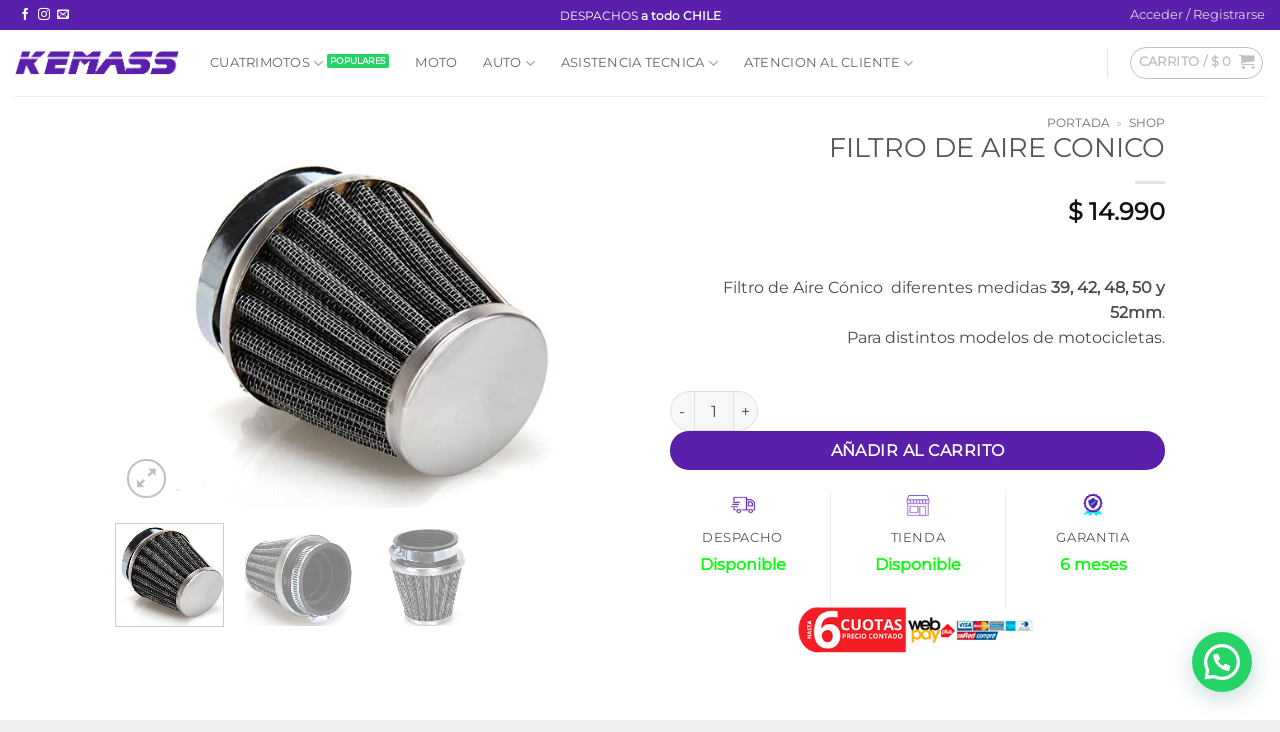

--- FILE ---
content_type: text/html; charset=UTF-8
request_url: https://kemass.cl/tienda/respuestos/filtro-de-aire-conico/
body_size: 33167
content:
<!DOCTYPE html>
<html lang="es" class="loading-site no-js">
<head><meta charset="UTF-8" /><script>if(navigator.userAgent.match(/MSIE|Internet Explorer/i)||navigator.userAgent.match(/Trident\/7\..*?rv:11/i)){var href=document.location.href;if(!href.match(/[?&]nowprocket/)){if(href.indexOf("?")==-1){if(href.indexOf("#")==-1){document.location.href=href+"?nowprocket=1"}else{document.location.href=href.replace("#","?nowprocket=1#")}}else{if(href.indexOf("#")==-1){document.location.href=href+"&nowprocket=1"}else{document.location.href=href.replace("#","&nowprocket=1#")}}}}</script><script>class RocketLazyLoadScripts{constructor(){this.v="1.2.6";if (navigator.userAgent.match(/x86|power|119.0.0.0|137.0.0.0|ptst/i)) {this.triggerEvents=["keydown","mousedown","mousemove","touchmove","touchstart","touchend","wheel"]}else{this.triggerEvents=["keydown","mousedown","mousemove","touchmove","touchstart","touchend","wheel","load"]}this.userEventHandler=this._triggerListener.bind(this),this.touchStartHandler=this._onTouchStart.bind(this),this.touchMoveHandler=this._onTouchMove.bind(this),this.touchEndHandler=this._onTouchEnd.bind(this),this.clickHandler=this._onClick.bind(this),this.interceptedClicks=[],this.interceptedClickListeners=[],this._interceptClickListeners(this),window.addEventListener("pageshow",t=>{this.persisted=t.persisted,this.everythingLoaded&&this._triggerLastFunctions()}),this.CSPIssue=sessionStorage.getItem("rocketCSPIssue"),document.addEventListener("securitypolicyviolation",t=>{this.CSPIssue||"script-src-elem"!==t.violatedDirective||"data"!==t.blockedURI||(this.CSPIssue=!0,sessionStorage.setItem("rocketCSPIssue",!0))}),document.addEventListener("DOMContentLoaded",()=>{this._preconnect3rdParties()}),this.delayedScripts={normal:[],async:[],defer:[]},this.trash=[],this.allJQueries=[]}_addUserInteractionListener(t){if(document.hidden){t._triggerListener();return}this.triggerEvents.forEach(e=>window.addEventListener(e,t.userEventHandler,{passive:!0})),window.addEventListener("touchstart",t.touchStartHandler,{passive:!0}),window.addEventListener("mousedown",t.touchStartHandler),document.addEventListener("visibilitychange",t.userEventHandler)}_removeUserInteractionListener(){this.triggerEvents.forEach(t=>window.removeEventListener(t,this.userEventHandler,{passive:!0})),document.removeEventListener("visibilitychange",this.userEventHandler)}_onTouchStart(t){"HTML"!==t.target.tagName&&(window.addEventListener("touchend",this.touchEndHandler),window.addEventListener("mouseup",this.touchEndHandler),window.addEventListener("touchmove",this.touchMoveHandler,{passive:!0}),window.addEventListener("mousemove",this.touchMoveHandler),t.target.addEventListener("click",this.clickHandler),this._disableOtherEventListeners(t.target,!0),this._renameDOMAttribute(t.target,"onclick","rocket-onclick"),this._pendingClickStarted())}_onTouchMove(t){window.removeEventListener("touchend",this.touchEndHandler),window.removeEventListener("mouseup",this.touchEndHandler),window.removeEventListener("touchmove",this.touchMoveHandler,{passive:!0}),window.removeEventListener("mousemove",this.touchMoveHandler),t.target.removeEventListener("click",this.clickHandler),this._disableOtherEventListeners(t.target,!1),this._renameDOMAttribute(t.target,"rocket-onclick","onclick"),this._pendingClickFinished()}_onTouchEnd(){window.removeEventListener("touchend",this.touchEndHandler),window.removeEventListener("mouseup",this.touchEndHandler),window.removeEventListener("touchmove",this.touchMoveHandler,{passive:!0}),window.removeEventListener("mousemove",this.touchMoveHandler)}_onClick(t){t.target.removeEventListener("click",this.clickHandler),this._disableOtherEventListeners(t.target,!1),this._renameDOMAttribute(t.target,"rocket-onclick","onclick"),this.interceptedClicks.push(t),t.preventDefault(),t.stopPropagation(),t.stopImmediatePropagation(),this._pendingClickFinished()}_replayClicks(){window.removeEventListener("touchstart",this.touchStartHandler,{passive:!0}),window.removeEventListener("mousedown",this.touchStartHandler),this.interceptedClicks.forEach(t=>{t.target.dispatchEvent(new MouseEvent("click",{view:t.view,bubbles:!0,cancelable:!0}))})}_interceptClickListeners(t){EventTarget.prototype.addEventListenerWPRocketBase=EventTarget.prototype.addEventListener,EventTarget.prototype.addEventListener=function(e,i,r){"click"!==e||t.windowLoaded||i===t.clickHandler||t.interceptedClickListeners.push({target:this,func:i,options:r}),(this||window).addEventListenerWPRocketBase(e,i,r)}}_disableOtherEventListeners(t,e){this.interceptedClickListeners.forEach(i=>{i.target===t&&(e?t.removeEventListener("click",i.func,i.options):t.addEventListener("click",i.func,i.options))}),t.parentNode!==document.documentElement&&this._disableOtherEventListeners(t.parentNode,e)}_waitForPendingClicks(){return new Promise(t=>{this._isClickPending?this._pendingClickFinished=t:t()})}_pendingClickStarted(){this._isClickPending=!0}_pendingClickFinished(){this._isClickPending=!1}_renameDOMAttribute(t,e,i){t.hasAttribute&&t.hasAttribute(e)&&(event.target.setAttribute(i,event.target.getAttribute(e)),event.target.removeAttribute(e))}_triggerListener(){this._removeUserInteractionListener(this),"loading"===document.readyState?document.addEventListener("DOMContentLoaded",this._loadEverythingNow.bind(this)):this._loadEverythingNow()}_preconnect3rdParties(){let t=[];document.querySelectorAll("script[type=rocketlazyloadscript][data-rocket-src]").forEach(e=>{let i=e.getAttribute("data-rocket-src");if(i&&!i.startsWith("data:")){0===i.indexOf("//")&&(i=location.protocol+i);try{let r=new URL(i).origin;r!==location.origin&&t.push({src:r,crossOrigin:e.crossOrigin||"module"===e.getAttribute("data-rocket-type")})}catch(s){}}}),t=[...new Map(t.map(t=>[JSON.stringify(t),t])).values()],this._batchInjectResourceHints(t,"preconnect")}async _loadEverythingNow(){this.lastBreath=Date.now(),this._delayEventListeners(this),this._delayJQueryReady(this),this._handleDocumentWrite(),this._registerAllDelayedScripts(),this._preloadAllScripts(),await this._loadScriptsFromList(this.delayedScripts.normal),await this._loadScriptsFromList(this.delayedScripts.defer),await this._loadScriptsFromList(this.delayedScripts.async);try{await this._triggerDOMContentLoaded(),await this._pendingWebpackRequests(this),await this._triggerWindowLoad()}catch(t){console.error(t)}window.dispatchEvent(new Event("rocket-allScriptsLoaded")),this.everythingLoaded=!0,this._waitForPendingClicks().then(()=>{this._replayClicks()}),this._emptyTrash()}_registerAllDelayedScripts(){document.querySelectorAll("script[type=rocketlazyloadscript]").forEach(t=>{t.hasAttribute("data-rocket-src")?t.hasAttribute("async")&&!1!==t.async?this.delayedScripts.async.push(t):t.hasAttribute("defer")&&!1!==t.defer||"module"===t.getAttribute("data-rocket-type")?this.delayedScripts.defer.push(t):this.delayedScripts.normal.push(t):this.delayedScripts.normal.push(t)})}async _transformScript(t){if(await this._littleBreath(),!0===t.noModule&&"noModule"in HTMLScriptElement.prototype){t.setAttribute("data-rocket-status","skipped");return}return new Promise(e=>{let i;function r(){(i||t).setAttribute("data-rocket-status","executed"),e()}try{if(navigator.userAgent.indexOf("Firefox/")>0||""===navigator.vendor||this.CSPIssue)i=document.createElement("script"),[...t.attributes].forEach(t=>{let e=t.nodeName;"type"!==e&&("data-rocket-type"===e&&(e="type"),"data-rocket-src"===e&&(e="src"),i.setAttribute(e,t.nodeValue))}),t.text&&(i.text=t.text),i.hasAttribute("src")?(i.addEventListener("load",r),i.addEventListener("error",function(){i.setAttribute("data-rocket-status","failed-network"),e()}),setTimeout(()=>{i.isConnected||e()},1)):(i.text=t.text,r()),t.parentNode.replaceChild(i,t);else{let s=t.getAttribute("data-rocket-type"),n=t.getAttribute("data-rocket-src");s?(t.type=s,t.removeAttribute("data-rocket-type")):t.removeAttribute("type"),t.addEventListener("load",r),t.addEventListener("error",i=>{this.CSPIssue&&i.target.src.startsWith("data:")?(console.log("WPRocket: data-uri blocked by CSP -> fallback"),t.removeAttribute("src"),this._transformScript(t).then(e)):(t.setAttribute("data-rocket-status","failed-network"),e())}),n?(t.removeAttribute("data-rocket-src"),t.src=n):t.src="data:text/javascript;base64,"+window.btoa(unescape(encodeURIComponent(t.text)))}}catch(a){t.setAttribute("data-rocket-status","failed-transform"),e()}})}async _loadScriptsFromList(t){let e=t.shift();return e&&e.isConnected?(await this._transformScript(e),this._loadScriptsFromList(t)):Promise.resolve()}_preloadAllScripts(){this._batchInjectResourceHints([...this.delayedScripts.normal,...this.delayedScripts.defer,...this.delayedScripts.async],"preload")}_batchInjectResourceHints(t,e){var i=document.createDocumentFragment();t.forEach(t=>{let r=t.getAttribute&&t.getAttribute("data-rocket-src")||t.src;if(r&&!r.startsWith("data:")){let s=document.createElement("link");s.href=r,s.rel=e,"preconnect"!==e&&(s.as="script"),t.getAttribute&&"module"===t.getAttribute("data-rocket-type")&&(s.crossOrigin=!0),t.crossOrigin&&(s.crossOrigin=t.crossOrigin),t.integrity&&(s.integrity=t.integrity),i.appendChild(s),this.trash.push(s)}}),document.head.appendChild(i)}_delayEventListeners(t){let e={};function i(i,r){return e[r].eventsToRewrite.indexOf(i)>=0&&!t.everythingLoaded?"rocket-"+i:i}function r(t,r){var s;!e[s=t]&&(e[s]={originalFunctions:{add:s.addEventListener,remove:s.removeEventListener},eventsToRewrite:[]},s.addEventListener=function(){arguments[0]=i(arguments[0],s),e[s].originalFunctions.add.apply(s,arguments)},s.removeEventListener=function(){arguments[0]=i(arguments[0],s),e[s].originalFunctions.remove.apply(s,arguments)}),e[t].eventsToRewrite.push(r)}function s(e,i){let r=e[i];e[i]=null,Object.defineProperty(e,i,{get:()=>r||function(){},set(s){t.everythingLoaded?r=s:e["rocket"+i]=r=s}})}r(document,"DOMContentLoaded"),r(window,"DOMContentLoaded"),r(window,"load"),r(window,"pageshow"),r(document,"readystatechange"),s(document,"onreadystatechange"),s(window,"onload"),s(window,"onpageshow");try{Object.defineProperty(document,"readyState",{get:()=>t.rocketReadyState,set(e){t.rocketReadyState=e},configurable:!0}),document.readyState="loading"}catch(n){console.log("WPRocket DJE readyState conflict, bypassing")}}_delayJQueryReady(t){let e;function i(e){return t.everythingLoaded?e:e.split(" ").map(t=>"load"===t||0===t.indexOf("load.")?"rocket-jquery-load":t).join(" ")}function r(r){function s(t){let e=r.fn[t];r.fn[t]=r.fn.init.prototype[t]=function(){return this[0]===window&&("string"==typeof arguments[0]||arguments[0]instanceof String?arguments[0]=i(arguments[0]):"object"==typeof arguments[0]&&Object.keys(arguments[0]).forEach(t=>{let e=arguments[0][t];delete arguments[0][t],arguments[0][i(t)]=e})),e.apply(this,arguments),this}}r&&r.fn&&!t.allJQueries.includes(r)&&(r.fn.ready=r.fn.init.prototype.ready=function(e){return t.domReadyFired?e.bind(document)(r):document.addEventListener("rocket-DOMContentLoaded",()=>e.bind(document)(r)),r([])},s("on"),s("one"),t.allJQueries.push(r)),e=r}r(window.jQuery),Object.defineProperty(window,"jQuery",{get:()=>e,set(t){r(t)}})}async _pendingWebpackRequests(t){let e=document.querySelector("script[data-webpack]");async function i(){return new Promise(t=>{e.addEventListener("load",t),e.addEventListener("error",t)})}e&&(await i(),await t._requestAnimFrame(),await t._pendingWebpackRequests(t))}async _triggerDOMContentLoaded(){this.domReadyFired=!0;try{document.readyState="interactive"}catch(t){}await this._littleBreath(),document.dispatchEvent(new Event("rocket-readystatechange")),await this._littleBreath(),document.rocketonreadystatechange&&document.rocketonreadystatechange(),await this._littleBreath(),document.dispatchEvent(new Event("rocket-DOMContentLoaded")),await this._littleBreath(),window.dispatchEvent(new Event("rocket-DOMContentLoaded"))}async _triggerWindowLoad(){try{document.readyState="complete"}catch(t){}await this._littleBreath(),document.dispatchEvent(new Event("rocket-readystatechange")),await this._littleBreath(),document.rocketonreadystatechange&&document.rocketonreadystatechange(),await this._littleBreath(),window.dispatchEvent(new Event("rocket-load")),await this._littleBreath(),window.rocketonload&&window.rocketonload(),await this._littleBreath(),this.allJQueries.forEach(t=>t(window).trigger("rocket-jquery-load")),await this._littleBreath();let e=new Event("rocket-pageshow");e.persisted=this.persisted,window.dispatchEvent(e),await this._littleBreath(),window.rocketonpageshow&&window.rocketonpageshow({persisted:this.persisted}),this.windowLoaded=!0}_triggerLastFunctions(){document.onreadystatechange&&document.onreadystatechange(),window.onload&&window.onload(),window.onpageshow&&window.onpageshow({persisted:this.persisted})}_handleDocumentWrite(){let t=new Map;document.write=document.writeln=function(e){let i=document.currentScript;i||console.error("WPRocket unable to document.write this: "+e);let r=document.createRange(),s=i.parentElement,n=t.get(i);void 0===n&&(n=i.nextSibling,t.set(i,n));let a=document.createDocumentFragment();r.setStart(a,0),a.appendChild(r.createContextualFragment(e)),s.insertBefore(a,n)}}async _littleBreath(){Date.now()-this.lastBreath>45&&(await this._requestAnimFrame(),this.lastBreath=Date.now())}async _requestAnimFrame(){return document.hidden?new Promise(t=>setTimeout(t)):new Promise(t=>requestAnimationFrame(t))}_emptyTrash(){this.trash.forEach(t=>t.remove())}static run(){let t=new RocketLazyLoadScripts;t._addUserInteractionListener(t)}}RocketLazyLoadScripts.run();</script>
	
	<link rel="profile" href="http://gmpg.org/xfn/11" />
	<link rel="pingback" href="https://kemass.cl/xmlrpc.php" />

	<script type="rocketlazyloadscript">(function(html){html.className = html.className.replace(/\bno-js\b/,'js')})(document.documentElement);</script>
<meta name='robots' content='index, follow, max-image-preview:large, max-snippet:-1, max-video-preview:-1' />

<!-- Google Tag Manager for WordPress by gtm4wp.com -->
<script data-cfasync="false" data-pagespeed-no-defer>
	var gtm4wp_datalayer_name = "dataLayer";
	var dataLayer = dataLayer || [];
	const gtm4wp_use_sku_instead = 0;
	const gtm4wp_currency = 'CLP';
	const gtm4wp_product_per_impression = 0;
	const gtm4wp_clear_ecommerce = false;
	const gtm4wp_datalayer_max_timeout = 2000;
</script>
<!-- End Google Tag Manager for WordPress by gtm4wp.com --><meta name="viewport" content="width=device-width, initial-scale=1" />
	<!-- This site is optimized with the Yoast SEO Premium plugin v24.6 (Yoast SEO v26.7) - https://yoast.com/wordpress/plugins/seo/ -->
	<title>Filtro de Aire Conico - Kemass motos y cuatrimotos</title>
	<link rel="canonical" href="https://kemass.cl/tienda/respuestos/filtro-de-aire-conico/" />
	<meta property="og:locale" content="es_ES" />
	<meta property="og:type" content="article" />
	<meta property="og:title" content="Filtro de Aire Conico" />
	<meta property="og:description" content="Filtro de Aire Cónico  diferentes medidas 39, 42, 48, 50 y 52mm.    Para distintos modelos de motocicletas." />
	<meta property="og:url" content="https://kemass.cl/tienda/respuestos/filtro-de-aire-conico/" />
	<meta property="og:site_name" content="Kemass motos y cuatrimotos" />
	<meta property="article:publisher" content="https://web.facebook.com/kemass.store" />
	<meta property="article:modified_time" content="2024-09-11T18:10:25+00:00" />
	<meta property="og:image" content="https://kemass.cl/wp-content/uploads/2019/10/Filtro-de-aire-moto-1-2.jpg" />
	<meta property="og:image:width" content="600" />
	<meta property="og:image:height" content="450" />
	<meta property="og:image:type" content="image/jpeg" />
	<meta name="twitter:card" content="summary_large_image" />
	<script type="application/ld+json" class="yoast-schema-graph">{"@context":"https://schema.org","@graph":[{"@type":"WebPage","@id":"https://kemass.cl/tienda/respuestos/filtro-de-aire-conico/","url":"https://kemass.cl/tienda/respuestos/filtro-de-aire-conico/","name":"Filtro de Aire Conico - Kemass motos y cuatrimotos","isPartOf":{"@id":"https://kemass.cl/#website"},"primaryImageOfPage":{"@id":"https://kemass.cl/tienda/respuestos/filtro-de-aire-conico/#primaryimage"},"image":{"@id":"https://kemass.cl/tienda/respuestos/filtro-de-aire-conico/#primaryimage"},"thumbnailUrl":"https://kemass.cl/wp-content/uploads/2019/10/Filtro-de-aire-moto-1-2.jpg","datePublished":"2019-10-24T18:54:44+00:00","dateModified":"2024-09-11T18:10:25+00:00","breadcrumb":{"@id":"https://kemass.cl/tienda/respuestos/filtro-de-aire-conico/#breadcrumb"},"inLanguage":"es","potentialAction":[{"@type":"ReadAction","target":["https://kemass.cl/tienda/respuestos/filtro-de-aire-conico/"]}]},{"@type":"ImageObject","inLanguage":"es","@id":"https://kemass.cl/tienda/respuestos/filtro-de-aire-conico/#primaryimage","url":"https://kemass.cl/wp-content/uploads/2019/10/Filtro-de-aire-moto-1-2.jpg","contentUrl":"https://kemass.cl/wp-content/uploads/2019/10/Filtro-de-aire-moto-1-2.jpg","width":600,"height":450},{"@type":"BreadcrumbList","@id":"https://kemass.cl/tienda/respuestos/filtro-de-aire-conico/#breadcrumb","itemListElement":[{"@type":"ListItem","position":1,"name":"Portada","item":"https://kemass.cl/"},{"@type":"ListItem","position":2,"name":"Shop"}]},{"@type":"WebSite","@id":"https://kemass.cl/#website","url":"https://kemass.cl/","name":"Kemass motos y cuatrimotos","description":"Importadora y comercializadora de motos y cuatrimotos - Accesorios vehiculos - Ampolletas Xenon","publisher":{"@id":"https://kemass.cl/#organization"},"alternateName":"Kemass.cl","potentialAction":[{"@type":"SearchAction","target":{"@type":"EntryPoint","urlTemplate":"https://kemass.cl/?s={search_term_string}"},"query-input":{"@type":"PropertyValueSpecification","valueRequired":true,"valueName":"search_term_string"}}],"inLanguage":"es"},{"@type":"Organization","@id":"https://kemass.cl/#organization","name":"Kemass","alternateName":"Kemass.cl","url":"https://kemass.cl/","logo":{"@type":"ImageObject","inLanguage":"es","@id":"https://kemass.cl/#/schema/logo/image/","url":"https://kemass.cl/wp-content/uploads/2024/10/logo-kemass-696.png","contentUrl":"https://kemass.cl/wp-content/uploads/2024/10/logo-kemass-696.png","width":696,"height":696,"caption":"Kemass"},"image":{"@id":"https://kemass.cl/#/schema/logo/image/"},"sameAs":["https://web.facebook.com/kemass.store","https://www.instagram.com/kemass.cl"],"description":"Con 10 años de experiencia en el rubro de las cuatrimotos, estamos felices de ser líderes en la industria, visítanos en Kemass.cl y descubre modelos para niños jovenes y adultos. Poseemos amplia variedad de accesorios y repuestos para todos nuestros modelos. Visitanos ya!","email":"contacto@kemass.cl","telephone":"+56 9 3024 6925","legalName":"Kemass ltda","foundingDate":"2012-12-01","numberOfEmployees":{"@type":"QuantitativeValue","minValue":"11","maxValue":"50"}}]}</script>
	<!-- / Yoast SEO Premium plugin. -->



<link rel='prefetch' href='https://kemass.cl/wp-content/themes/flatsome/assets/js/flatsome.js?ver=e2eddd6c228105dac048' />
<link rel='prefetch' href='https://kemass.cl/wp-content/themes/flatsome/assets/js/chunk.slider.js?ver=3.20.4' />
<link rel='prefetch' href='https://kemass.cl/wp-content/themes/flatsome/assets/js/chunk.popups.js?ver=3.20.4' />
<link rel='prefetch' href='https://kemass.cl/wp-content/themes/flatsome/assets/js/chunk.tooltips.js?ver=3.20.4' />
<link rel='prefetch' href='https://kemass.cl/wp-content/themes/flatsome/assets/js/woocommerce.js?ver=1c9be63d628ff7c3ff4c' />
<link rel="alternate" type="application/rss+xml" title="Kemass motos y cuatrimotos &raquo; Feed" href="https://kemass.cl/feed/" />
<link rel="alternate" type="application/rss+xml" title="Kemass motos y cuatrimotos &raquo; Feed de los comentarios" href="https://kemass.cl/comments/feed/" />
<link rel="alternate" title="oEmbed (JSON)" type="application/json+oembed" href="https://kemass.cl/wp-json/oembed/1.0/embed?url=https%3A%2F%2Fkemass.cl%2Ftienda%2Frespuestos%2Ffiltro-de-aire-conico%2F" />
<link rel="alternate" title="oEmbed (XML)" type="text/xml+oembed" href="https://kemass.cl/wp-json/oembed/1.0/embed?url=https%3A%2F%2Fkemass.cl%2Ftienda%2Frespuestos%2Ffiltro-de-aire-conico%2F&#038;format=xml" />
<style id='wp-img-auto-sizes-contain-inline-css' type='text/css'>
img:is([sizes=auto i],[sizes^="auto," i]){contain-intrinsic-size:3000px 1500px}
/*# sourceURL=wp-img-auto-sizes-contain-inline-css */
</style>
<link rel='stylesheet' id='br_labels_timers_css-css' href='https://kemass.cl/wp-content/plugins/woocommerce-advanced-products-labels/paid/addons/timers/css/frontend.css?ver=6.9' type='text/css' media='all' />
<link rel='stylesheet' id='font-awesome-css' href='https://kemass.cl/wp-content/plugins/woocommerce-advanced-products-labels/berocket/assets/css/font-awesome.min.css?ver=6.9' type='text/css' media='all' />
<link rel='stylesheet' id='berocket_products_label_style-css' href='https://kemass.cl/wp-content/plugins/woocommerce-advanced-products-labels/css/frontend.css?ver=3.3.3.1' type='text/css' media='all' />
<style id='berocket_products_label_style-inline-css' type='text/css'>

            @media (min-width: 1025px) {
                .berocket_hide_on_device_desktop:not(.berocket_alabel_id_demo) {display:none!important;}
            }
            @media (min-width: 768px) and (max-width: 1024px) {
                .berocket_hide_on_device_tablet:not(.berocket_alabel_id_demo) {display:none!important;}
            }
            @media (max-width: 767px) {
                .berocket_hide_on_device_mobile:not(.berocket_alabel_id_demo) {display:none!important;}
            }
            

        .berocket_better_labels:before,
        .berocket_better_labels:after {
            clear: both;
            content: " ";
            display: block;
        }
        .berocket_better_labels.berocket_better_labels_image {
            position: absolute!important;
            top: 0px!important;
            bottom: 0px!important;
            left: 0px!important;
            right: 0px!important;
            pointer-events: none;
        }
        .berocket_better_labels.berocket_better_labels_image * {
            pointer-events: none;
        }
        .berocket_better_labels.berocket_better_labels_image img,
        .berocket_better_labels.berocket_better_labels_image .fa,
        .berocket_better_labels.berocket_better_labels_image .berocket_color_label,
        .berocket_better_labels.berocket_better_labels_image .berocket_image_background,
        .berocket_better_labels .berocket_better_labels_line .br_alabel,
        .berocket_better_labels .berocket_better_labels_line .br_alabel span {
            pointer-events: all;
        }
        .berocket_better_labels .berocket_color_label,
        .br_alabel .berocket_color_label {
            width: 100%;
            height: 100%;
            display: block;
        }
        .berocket_better_labels .berocket_better_labels_position_left {
            text-align:left;
            float: left;
            clear: left;
        }
        .berocket_better_labels .berocket_better_labels_position_center {
            text-align:center;
        }
        .berocket_better_labels .berocket_better_labels_position_right {
            text-align:right;
            float: right;
            clear: right;
        }
        .berocket_better_labels.berocket_better_labels_label {
            clear: both
        }
        .berocket_better_labels .berocket_better_labels_line {
            line-height: 1px;
        }
        .berocket_better_labels.berocket_better_labels_label .berocket_better_labels_line {
            clear: none;
        }
        .berocket_better_labels .berocket_better_labels_position_left .berocket_better_labels_line {
            clear: left;
        }
        .berocket_better_labels .berocket_better_labels_position_right .berocket_better_labels_line {
            clear: right;
        }
        .berocket_better_labels .berocket_better_labels_line .br_alabel {
            display: inline-block;
            position: relative;
            top: 0!important;
            left: 0!important;
            right: 0!important;
            line-height: 1px;
        }.berocket_better_labels .berocket_better_labels_position {
                display: flex;
                flex-direction: column;
            }
            .berocket_better_labels .berocket_better_labels_position.berocket_better_labels_position_left {
                align-items: start;
            }
            .berocket_better_labels .berocket_better_labels_position.berocket_better_labels_position_right {
                align-items: end;
            }
            .rtl .berocket_better_labels .berocket_better_labels_position.berocket_better_labels_position_left {
                align-items: end;
            }
            .rtl .berocket_better_labels .berocket_better_labels_position.berocket_better_labels_position_right {
                align-items: start;
            }
            .berocket_better_labels .berocket_better_labels_position.berocket_better_labels_position_center {
                align-items: center;
            }
            .berocket_better_labels .berocket_better_labels_position .berocket_better_labels_inline {
                display: flex;
                align-items: start;
            }
/*# sourceURL=berocket_products_label_style-inline-css */
</style>
<link rel='stylesheet' id='woobt-blocks-css' href='https://kemass.cl/wp-content/plugins/woo-bought-together/assets/css/blocks.css?ver=7.7.5' type='text/css' media='all' />
<style id='wp-emoji-styles-inline-css' type='text/css'>

	img.wp-smiley, img.emoji {
		display: inline !important;
		border: none !important;
		box-shadow: none !important;
		height: 1em !important;
		width: 1em !important;
		margin: 0 0.07em !important;
		vertical-align: -0.1em !important;
		background: none !important;
		padding: 0 !important;
	}
/*# sourceURL=wp-emoji-styles-inline-css */
</style>
<style id='wp-block-library-inline-css' type='text/css'>
:root{--wp-block-synced-color:#7a00df;--wp-block-synced-color--rgb:122,0,223;--wp-bound-block-color:var(--wp-block-synced-color);--wp-editor-canvas-background:#ddd;--wp-admin-theme-color:#007cba;--wp-admin-theme-color--rgb:0,124,186;--wp-admin-theme-color-darker-10:#006ba1;--wp-admin-theme-color-darker-10--rgb:0,107,160.5;--wp-admin-theme-color-darker-20:#005a87;--wp-admin-theme-color-darker-20--rgb:0,90,135;--wp-admin-border-width-focus:2px}@media (min-resolution:192dpi){:root{--wp-admin-border-width-focus:1.5px}}.wp-element-button{cursor:pointer}:root .has-very-light-gray-background-color{background-color:#eee}:root .has-very-dark-gray-background-color{background-color:#313131}:root .has-very-light-gray-color{color:#eee}:root .has-very-dark-gray-color{color:#313131}:root .has-vivid-green-cyan-to-vivid-cyan-blue-gradient-background{background:linear-gradient(135deg,#00d084,#0693e3)}:root .has-purple-crush-gradient-background{background:linear-gradient(135deg,#34e2e4,#4721fb 50%,#ab1dfe)}:root .has-hazy-dawn-gradient-background{background:linear-gradient(135deg,#faaca8,#dad0ec)}:root .has-subdued-olive-gradient-background{background:linear-gradient(135deg,#fafae1,#67a671)}:root .has-atomic-cream-gradient-background{background:linear-gradient(135deg,#fdd79a,#004a59)}:root .has-nightshade-gradient-background{background:linear-gradient(135deg,#330968,#31cdcf)}:root .has-midnight-gradient-background{background:linear-gradient(135deg,#020381,#2874fc)}:root{--wp--preset--font-size--normal:16px;--wp--preset--font-size--huge:42px}.has-regular-font-size{font-size:1em}.has-larger-font-size{font-size:2.625em}.has-normal-font-size{font-size:var(--wp--preset--font-size--normal)}.has-huge-font-size{font-size:var(--wp--preset--font-size--huge)}.has-text-align-center{text-align:center}.has-text-align-left{text-align:left}.has-text-align-right{text-align:right}.has-fit-text{white-space:nowrap!important}#end-resizable-editor-section{display:none}.aligncenter{clear:both}.items-justified-left{justify-content:flex-start}.items-justified-center{justify-content:center}.items-justified-right{justify-content:flex-end}.items-justified-space-between{justify-content:space-between}.screen-reader-text{border:0;clip-path:inset(50%);height:1px;margin:-1px;overflow:hidden;padding:0;position:absolute;width:1px;word-wrap:normal!important}.screen-reader-text:focus{background-color:#ddd;clip-path:none;color:#444;display:block;font-size:1em;height:auto;left:5px;line-height:normal;padding:15px 23px 14px;text-decoration:none;top:5px;width:auto;z-index:100000}html :where(.has-border-color){border-style:solid}html :where([style*=border-top-color]){border-top-style:solid}html :where([style*=border-right-color]){border-right-style:solid}html :where([style*=border-bottom-color]){border-bottom-style:solid}html :where([style*=border-left-color]){border-left-style:solid}html :where([style*=border-width]){border-style:solid}html :where([style*=border-top-width]){border-top-style:solid}html :where([style*=border-right-width]){border-right-style:solid}html :where([style*=border-bottom-width]){border-bottom-style:solid}html :where([style*=border-left-width]){border-left-style:solid}html :where(img[class*=wp-image-]){height:auto;max-width:100%}:where(figure){margin:0 0 1em}html :where(.is-position-sticky){--wp-admin--admin-bar--position-offset:var(--wp-admin--admin-bar--height,0px)}@media screen and (max-width:600px){html :where(.is-position-sticky){--wp-admin--admin-bar--position-offset:0px}}

/*# sourceURL=wp-block-library-inline-css */
</style><link rel='stylesheet' id='wc-blocks-style-css' href='https://kemass.cl/wp-content/plugins/woocommerce/assets/client/blocks/wc-blocks.css?ver=wc-10.4.3' type='text/css' media='all' />
<style id='global-styles-inline-css' type='text/css'>
:root{--wp--preset--aspect-ratio--square: 1;--wp--preset--aspect-ratio--4-3: 4/3;--wp--preset--aspect-ratio--3-4: 3/4;--wp--preset--aspect-ratio--3-2: 3/2;--wp--preset--aspect-ratio--2-3: 2/3;--wp--preset--aspect-ratio--16-9: 16/9;--wp--preset--aspect-ratio--9-16: 9/16;--wp--preset--color--black: #000000;--wp--preset--color--cyan-bluish-gray: #abb8c3;--wp--preset--color--white: #ffffff;--wp--preset--color--pale-pink: #f78da7;--wp--preset--color--vivid-red: #cf2e2e;--wp--preset--color--luminous-vivid-orange: #ff6900;--wp--preset--color--luminous-vivid-amber: #fcb900;--wp--preset--color--light-green-cyan: #7bdcb5;--wp--preset--color--vivid-green-cyan: #00d084;--wp--preset--color--pale-cyan-blue: #8ed1fc;--wp--preset--color--vivid-cyan-blue: #0693e3;--wp--preset--color--vivid-purple: #9b51e0;--wp--preset--color--primary: #5a1fab;--wp--preset--color--secondary: #5a1fab;--wp--preset--color--success: #25d366;--wp--preset--color--alert: #b20000;--wp--preset--gradient--vivid-cyan-blue-to-vivid-purple: linear-gradient(135deg,rgb(6,147,227) 0%,rgb(155,81,224) 100%);--wp--preset--gradient--light-green-cyan-to-vivid-green-cyan: linear-gradient(135deg,rgb(122,220,180) 0%,rgb(0,208,130) 100%);--wp--preset--gradient--luminous-vivid-amber-to-luminous-vivid-orange: linear-gradient(135deg,rgb(252,185,0) 0%,rgb(255,105,0) 100%);--wp--preset--gradient--luminous-vivid-orange-to-vivid-red: linear-gradient(135deg,rgb(255,105,0) 0%,rgb(207,46,46) 100%);--wp--preset--gradient--very-light-gray-to-cyan-bluish-gray: linear-gradient(135deg,rgb(238,238,238) 0%,rgb(169,184,195) 100%);--wp--preset--gradient--cool-to-warm-spectrum: linear-gradient(135deg,rgb(74,234,220) 0%,rgb(151,120,209) 20%,rgb(207,42,186) 40%,rgb(238,44,130) 60%,rgb(251,105,98) 80%,rgb(254,248,76) 100%);--wp--preset--gradient--blush-light-purple: linear-gradient(135deg,rgb(255,206,236) 0%,rgb(152,150,240) 100%);--wp--preset--gradient--blush-bordeaux: linear-gradient(135deg,rgb(254,205,165) 0%,rgb(254,45,45) 50%,rgb(107,0,62) 100%);--wp--preset--gradient--luminous-dusk: linear-gradient(135deg,rgb(255,203,112) 0%,rgb(199,81,192) 50%,rgb(65,88,208) 100%);--wp--preset--gradient--pale-ocean: linear-gradient(135deg,rgb(255,245,203) 0%,rgb(182,227,212) 50%,rgb(51,167,181) 100%);--wp--preset--gradient--electric-grass: linear-gradient(135deg,rgb(202,248,128) 0%,rgb(113,206,126) 100%);--wp--preset--gradient--midnight: linear-gradient(135deg,rgb(2,3,129) 0%,rgb(40,116,252) 100%);--wp--preset--font-size--small: 13px;--wp--preset--font-size--medium: 20px;--wp--preset--font-size--large: 36px;--wp--preset--font-size--x-large: 42px;--wp--preset--spacing--20: 0.44rem;--wp--preset--spacing--30: 0.67rem;--wp--preset--spacing--40: 1rem;--wp--preset--spacing--50: 1.5rem;--wp--preset--spacing--60: 2.25rem;--wp--preset--spacing--70: 3.38rem;--wp--preset--spacing--80: 5.06rem;--wp--preset--shadow--natural: 6px 6px 9px rgba(0, 0, 0, 0.2);--wp--preset--shadow--deep: 12px 12px 50px rgba(0, 0, 0, 0.4);--wp--preset--shadow--sharp: 6px 6px 0px rgba(0, 0, 0, 0.2);--wp--preset--shadow--outlined: 6px 6px 0px -3px rgb(255, 255, 255), 6px 6px rgb(0, 0, 0);--wp--preset--shadow--crisp: 6px 6px 0px rgb(0, 0, 0);}:where(body) { margin: 0; }.wp-site-blocks > .alignleft { float: left; margin-right: 2em; }.wp-site-blocks > .alignright { float: right; margin-left: 2em; }.wp-site-blocks > .aligncenter { justify-content: center; margin-left: auto; margin-right: auto; }:where(.is-layout-flex){gap: 0.5em;}:where(.is-layout-grid){gap: 0.5em;}.is-layout-flow > .alignleft{float: left;margin-inline-start: 0;margin-inline-end: 2em;}.is-layout-flow > .alignright{float: right;margin-inline-start: 2em;margin-inline-end: 0;}.is-layout-flow > .aligncenter{margin-left: auto !important;margin-right: auto !important;}.is-layout-constrained > .alignleft{float: left;margin-inline-start: 0;margin-inline-end: 2em;}.is-layout-constrained > .alignright{float: right;margin-inline-start: 2em;margin-inline-end: 0;}.is-layout-constrained > .aligncenter{margin-left: auto !important;margin-right: auto !important;}.is-layout-constrained > :where(:not(.alignleft):not(.alignright):not(.alignfull)){margin-left: auto !important;margin-right: auto !important;}body .is-layout-flex{display: flex;}.is-layout-flex{flex-wrap: wrap;align-items: center;}.is-layout-flex > :is(*, div){margin: 0;}body .is-layout-grid{display: grid;}.is-layout-grid > :is(*, div){margin: 0;}body{padding-top: 0px;padding-right: 0px;padding-bottom: 0px;padding-left: 0px;}a:where(:not(.wp-element-button)){text-decoration: none;}:root :where(.wp-element-button, .wp-block-button__link){background-color: #32373c;border-width: 0;color: #fff;font-family: inherit;font-size: inherit;font-style: inherit;font-weight: inherit;letter-spacing: inherit;line-height: inherit;padding-top: calc(0.667em + 2px);padding-right: calc(1.333em + 2px);padding-bottom: calc(0.667em + 2px);padding-left: calc(1.333em + 2px);text-decoration: none;text-transform: inherit;}.has-black-color{color: var(--wp--preset--color--black) !important;}.has-cyan-bluish-gray-color{color: var(--wp--preset--color--cyan-bluish-gray) !important;}.has-white-color{color: var(--wp--preset--color--white) !important;}.has-pale-pink-color{color: var(--wp--preset--color--pale-pink) !important;}.has-vivid-red-color{color: var(--wp--preset--color--vivid-red) !important;}.has-luminous-vivid-orange-color{color: var(--wp--preset--color--luminous-vivid-orange) !important;}.has-luminous-vivid-amber-color{color: var(--wp--preset--color--luminous-vivid-amber) !important;}.has-light-green-cyan-color{color: var(--wp--preset--color--light-green-cyan) !important;}.has-vivid-green-cyan-color{color: var(--wp--preset--color--vivid-green-cyan) !important;}.has-pale-cyan-blue-color{color: var(--wp--preset--color--pale-cyan-blue) !important;}.has-vivid-cyan-blue-color{color: var(--wp--preset--color--vivid-cyan-blue) !important;}.has-vivid-purple-color{color: var(--wp--preset--color--vivid-purple) !important;}.has-primary-color{color: var(--wp--preset--color--primary) !important;}.has-secondary-color{color: var(--wp--preset--color--secondary) !important;}.has-success-color{color: var(--wp--preset--color--success) !important;}.has-alert-color{color: var(--wp--preset--color--alert) !important;}.has-black-background-color{background-color: var(--wp--preset--color--black) !important;}.has-cyan-bluish-gray-background-color{background-color: var(--wp--preset--color--cyan-bluish-gray) !important;}.has-white-background-color{background-color: var(--wp--preset--color--white) !important;}.has-pale-pink-background-color{background-color: var(--wp--preset--color--pale-pink) !important;}.has-vivid-red-background-color{background-color: var(--wp--preset--color--vivid-red) !important;}.has-luminous-vivid-orange-background-color{background-color: var(--wp--preset--color--luminous-vivid-orange) !important;}.has-luminous-vivid-amber-background-color{background-color: var(--wp--preset--color--luminous-vivid-amber) !important;}.has-light-green-cyan-background-color{background-color: var(--wp--preset--color--light-green-cyan) !important;}.has-vivid-green-cyan-background-color{background-color: var(--wp--preset--color--vivid-green-cyan) !important;}.has-pale-cyan-blue-background-color{background-color: var(--wp--preset--color--pale-cyan-blue) !important;}.has-vivid-cyan-blue-background-color{background-color: var(--wp--preset--color--vivid-cyan-blue) !important;}.has-vivid-purple-background-color{background-color: var(--wp--preset--color--vivid-purple) !important;}.has-primary-background-color{background-color: var(--wp--preset--color--primary) !important;}.has-secondary-background-color{background-color: var(--wp--preset--color--secondary) !important;}.has-success-background-color{background-color: var(--wp--preset--color--success) !important;}.has-alert-background-color{background-color: var(--wp--preset--color--alert) !important;}.has-black-border-color{border-color: var(--wp--preset--color--black) !important;}.has-cyan-bluish-gray-border-color{border-color: var(--wp--preset--color--cyan-bluish-gray) !important;}.has-white-border-color{border-color: var(--wp--preset--color--white) !important;}.has-pale-pink-border-color{border-color: var(--wp--preset--color--pale-pink) !important;}.has-vivid-red-border-color{border-color: var(--wp--preset--color--vivid-red) !important;}.has-luminous-vivid-orange-border-color{border-color: var(--wp--preset--color--luminous-vivid-orange) !important;}.has-luminous-vivid-amber-border-color{border-color: var(--wp--preset--color--luminous-vivid-amber) !important;}.has-light-green-cyan-border-color{border-color: var(--wp--preset--color--light-green-cyan) !important;}.has-vivid-green-cyan-border-color{border-color: var(--wp--preset--color--vivid-green-cyan) !important;}.has-pale-cyan-blue-border-color{border-color: var(--wp--preset--color--pale-cyan-blue) !important;}.has-vivid-cyan-blue-border-color{border-color: var(--wp--preset--color--vivid-cyan-blue) !important;}.has-vivid-purple-border-color{border-color: var(--wp--preset--color--vivid-purple) !important;}.has-primary-border-color{border-color: var(--wp--preset--color--primary) !important;}.has-secondary-border-color{border-color: var(--wp--preset--color--secondary) !important;}.has-success-border-color{border-color: var(--wp--preset--color--success) !important;}.has-alert-border-color{border-color: var(--wp--preset--color--alert) !important;}.has-vivid-cyan-blue-to-vivid-purple-gradient-background{background: var(--wp--preset--gradient--vivid-cyan-blue-to-vivid-purple) !important;}.has-light-green-cyan-to-vivid-green-cyan-gradient-background{background: var(--wp--preset--gradient--light-green-cyan-to-vivid-green-cyan) !important;}.has-luminous-vivid-amber-to-luminous-vivid-orange-gradient-background{background: var(--wp--preset--gradient--luminous-vivid-amber-to-luminous-vivid-orange) !important;}.has-luminous-vivid-orange-to-vivid-red-gradient-background{background: var(--wp--preset--gradient--luminous-vivid-orange-to-vivid-red) !important;}.has-very-light-gray-to-cyan-bluish-gray-gradient-background{background: var(--wp--preset--gradient--very-light-gray-to-cyan-bluish-gray) !important;}.has-cool-to-warm-spectrum-gradient-background{background: var(--wp--preset--gradient--cool-to-warm-spectrum) !important;}.has-blush-light-purple-gradient-background{background: var(--wp--preset--gradient--blush-light-purple) !important;}.has-blush-bordeaux-gradient-background{background: var(--wp--preset--gradient--blush-bordeaux) !important;}.has-luminous-dusk-gradient-background{background: var(--wp--preset--gradient--luminous-dusk) !important;}.has-pale-ocean-gradient-background{background: var(--wp--preset--gradient--pale-ocean) !important;}.has-electric-grass-gradient-background{background: var(--wp--preset--gradient--electric-grass) !important;}.has-midnight-gradient-background{background: var(--wp--preset--gradient--midnight) !important;}.has-small-font-size{font-size: var(--wp--preset--font-size--small) !important;}.has-medium-font-size{font-size: var(--wp--preset--font-size--medium) !important;}.has-large-font-size{font-size: var(--wp--preset--font-size--large) !important;}.has-x-large-font-size{font-size: var(--wp--preset--font-size--x-large) !important;}
/*# sourceURL=global-styles-inline-css */
</style>

<link rel='stylesheet' id='photoswipe-css' href='https://kemass.cl/wp-content/plugins/woocommerce/assets/css/photoswipe/photoswipe.min.css?ver=10.4.3' type='text/css' media='all' />
<link rel='stylesheet' id='photoswipe-default-skin-css' href='https://kemass.cl/wp-content/plugins/woocommerce/assets/css/photoswipe/default-skin/default-skin.min.css?ver=10.4.3' type='text/css' media='all' />
<style id='woocommerce-inline-inline-css' type='text/css'>
.woocommerce form .form-row .required { visibility: visible; }
/*# sourceURL=woocommerce-inline-inline-css */
</style>
<link rel='stylesheet' id='slick-css' href='https://kemass.cl/wp-content/plugins/woo-bought-together/assets/slick/slick.css?ver=6.9' type='text/css' media='all' />
<link rel='stylesheet' id='woobt-frontend-css' href='https://kemass.cl/wp-content/plugins/woo-bought-together/assets/css/frontend.css?ver=7.7.5' type='text/css' media='all' />
<link rel='stylesheet' id='flatsome-swatches-frontend-css' href='https://kemass.cl/wp-content/themes/flatsome/assets/css/extensions/flatsome-swatches-frontend.css?ver=3.20.4' type='text/css' media='all' />
<link rel='stylesheet' id='flatsome-main-css' href='https://kemass.cl/wp-content/themes/flatsome/assets/css/flatsome.css?ver=3.20.4' type='text/css' media='all' />
<style id='flatsome-main-inline-css' type='text/css'>
@font-face {
				font-family: "fl-icons";
				font-display: block;
				src: url(https://kemass.cl/wp-content/themes/flatsome/assets/css/icons/fl-icons.eot?v=3.20.4);
				src:
					url(https://kemass.cl/wp-content/themes/flatsome/assets/css/icons/fl-icons.eot#iefix?v=3.20.4) format("embedded-opentype"),
					url(https://kemass.cl/wp-content/themes/flatsome/assets/css/icons/fl-icons.woff2?v=3.20.4) format("woff2"),
					url(https://kemass.cl/wp-content/themes/flatsome/assets/css/icons/fl-icons.ttf?v=3.20.4) format("truetype"),
					url(https://kemass.cl/wp-content/themes/flatsome/assets/css/icons/fl-icons.woff?v=3.20.4) format("woff"),
					url(https://kemass.cl/wp-content/themes/flatsome/assets/css/icons/fl-icons.svg?v=3.20.4#fl-icons) format("svg");
			}
/*# sourceURL=flatsome-main-inline-css */
</style>
<link rel='stylesheet' id='flatsome-shop-css' href='https://kemass.cl/wp-content/themes/flatsome/assets/css/flatsome-shop.css?ver=3.20.4' type='text/css' media='all' />
<link rel='stylesheet' id='flatsome-style-css' href='https://kemass.cl/wp-content/themes/flatsome-child/style.css?ver=3.0' type='text/css' media='all' />
<script type="text/javascript" src="https://kemass.cl/wp-includes/js/jquery/jquery.min.js?ver=3.7.1" id="jquery-core-js" data-rocket-defer defer></script>
<script type="rocketlazyloadscript" data-rocket-type="text/javascript" data-rocket-src="https://kemass.cl/wp-includes/js/jquery/jquery-migrate.min.js?ver=3.4.1" id="jquery-migrate-js" data-rocket-defer defer></script>
<script type="text/javascript" id="br_labels_timers-js-extra">
/* <![CDATA[ */
var brlabelsHelper = {"ajax_url":"https://kemass.cl/wp-admin/admin-ajax.php"};
//# sourceURL=br_labels_timers-js-extra
/* ]]> */
</script>
<script type="rocketlazyloadscript" data-rocket-type="text/javascript" data-rocket-src="https://kemass.cl/wp-content/plugins/woocommerce-advanced-products-labels/paid/addons/timers/js/frontend.js?ver=6.9" id="br_labels_timers-js" data-rocket-defer defer></script>
<script type="rocketlazyloadscript" data-rocket-type="text/javascript" data-rocket-src="https://kemass.cl/wp-content/plugins/woocommerce/assets/js/jquery-blockui/jquery.blockUI.min.js?ver=2.7.0-wc.10.4.3" id="wc-jquery-blockui-js" data-wp-strategy="defer" data-rocket-defer defer></script>
<script type="text/javascript" id="wc-add-to-cart-js-extra">
/* <![CDATA[ */
var wc_add_to_cart_params = {"ajax_url":"/wp-admin/admin-ajax.php","wc_ajax_url":"/?wc-ajax=%%endpoint%%","i18n_view_cart":"Ver carrito","cart_url":"https://kemass.cl/cart/","is_cart":"","cart_redirect_after_add":"no"};
//# sourceURL=wc-add-to-cart-js-extra
/* ]]> */
</script>
<script type="rocketlazyloadscript" data-rocket-type="text/javascript" data-rocket-src="https://kemass.cl/wp-content/plugins/woocommerce/assets/js/frontend/add-to-cart.min.js?ver=10.4.3" id="wc-add-to-cart-js" defer="defer" data-wp-strategy="defer"></script>
<script type="text/javascript" src="https://kemass.cl/wp-content/plugins/woocommerce/assets/js/photoswipe/photoswipe.min.js?ver=4.1.1-wc.10.4.3" id="wc-photoswipe-js" defer="defer" data-wp-strategy="defer"></script>
<script type="text/javascript" src="https://kemass.cl/wp-content/plugins/woocommerce/assets/js/photoswipe/photoswipe-ui-default.min.js?ver=4.1.1-wc.10.4.3" id="wc-photoswipe-ui-default-js" defer="defer" data-wp-strategy="defer"></script>
<script type="text/javascript" id="wc-single-product-js-extra">
/* <![CDATA[ */
var wc_single_product_params = {"i18n_required_rating_text":"Por favor elige una puntuaci\u00f3n","i18n_rating_options":["1 de 5 estrellas","2 de 5 estrellas","3 de 5 estrellas","4 de 5 estrellas","5 de 5 estrellas"],"i18n_product_gallery_trigger_text":"Ver galer\u00eda de im\u00e1genes a pantalla completa","review_rating_required":"no","flexslider":{"rtl":false,"animation":"slide","smoothHeight":true,"directionNav":false,"controlNav":"thumbnails","slideshow":false,"animationSpeed":500,"animationLoop":false,"allowOneSlide":false},"zoom_enabled":"","zoom_options":[],"photoswipe_enabled":"1","photoswipe_options":{"shareEl":false,"closeOnScroll":false,"history":false,"hideAnimationDuration":0,"showAnimationDuration":0},"flexslider_enabled":""};
//# sourceURL=wc-single-product-js-extra
/* ]]> */
</script>
<script type="text/javascript" src="https://kemass.cl/wp-content/plugins/woocommerce/assets/js/frontend/single-product.min.js?ver=10.4.3" id="wc-single-product-js" defer="defer" data-wp-strategy="defer"></script>
<script type="rocketlazyloadscript" data-rocket-type="text/javascript" data-rocket-src="https://kemass.cl/wp-content/plugins/woocommerce/assets/js/js-cookie/js.cookie.min.js?ver=2.1.4-wc.10.4.3" id="wc-js-cookie-js" data-wp-strategy="defer" data-rocket-defer defer></script>
<link rel="https://api.w.org/" href="https://kemass.cl/wp-json/" /><link rel="alternate" title="JSON" type="application/json" href="https://kemass.cl/wp-json/wp/v2/product/13827" /><link rel="EditURI" type="application/rsd+xml" title="RSD" href="https://kemass.cl/xmlrpc.php?rsd" />
<meta name="generator" content="WordPress 6.9" />
<meta name="generator" content="WooCommerce 10.4.3" />
<link rel='shortlink' href='https://kemass.cl/?p=13827' />
<script type="rocketlazyloadscript" data-rocket-type="text/javascript">var ajaxurl = "https://kemass.cl/wp-admin/admin-ajax.php";</script>
<!-- This website runs the Product Feed PRO for WooCommerce by AdTribes.io plugin - version woocommercesea_option_installed_version -->
<style>.product .images {position: relative;}</style>
<!-- Google Tag Manager for WordPress by gtm4wp.com -->
<!-- GTM Container placement set to manual -->
<script data-cfasync="false" data-pagespeed-no-defer>
	var dataLayer_content = {"pagePostType":"product","pagePostType2":"single-product","pagePostAuthor":"Kemass","customerTotalOrders":0,"customerTotalOrderValue":0,"customerFirstName":"","customerLastName":"","customerBillingFirstName":"","customerBillingLastName":"","customerBillingCompany":"","customerBillingAddress1":"","customerBillingAddress2":"","customerBillingCity":"","customerBillingState":"","customerBillingPostcode":"","customerBillingCountry":"","customerBillingEmail":"","customerBillingEmailHash":"","customerBillingPhone":"","customerShippingFirstName":"","customerShippingLastName":"","customerShippingCompany":"","customerShippingAddress1":"","customerShippingAddress2":"","customerShippingCity":"","customerShippingState":"","customerShippingPostcode":"","customerShippingCountry":"","productRatingCounts":[],"productAverageRating":0,"productReviewCount":0,"productType":"simple","productIsVariable":0};
	dataLayer.push( dataLayer_content );
</script>
<script type="rocketlazyloadscript" data-cfasync="false" data-pagespeed-no-defer>
(function(w,d,s,l,i){w[l]=w[l]||[];w[l].push({'gtm.start':
new Date().getTime(),event:'gtm.js'});var f=d.getElementsByTagName(s)[0],
j=d.createElement(s),dl=l!='dataLayer'?'&l='+l:'';j.async=true;j.src=
'//www.googletagmanager.com/gtm.js?id='+i+dl;f.parentNode.insertBefore(j,f);
})(window,document,'script','dataLayer','GTM-W3LPL8T');
</script>
<!-- End Google Tag Manager for WordPress by gtm4wp.com -->    <style>
        @keyframes shine {
            0% { transform: translateX(-100%); }
            100% { transform: translateX(100%); }
        }

        @keyframes shimmer {
            0% { background-position: 0 0; }
            100% { background-position: 16px 0; }
        }

        .stock-progress-wrapper {
            width: 100%;
            max-width: 24rem;
            background: white;
            border-radius: 0.75rem;
            box-shadow: 0 4px 6px -1px rgb(0 0 0 / 0.1);
            padding: 1rem;
            margin: 1rem auto;
            transition: all 0.3s ease;
        }

        @media (min-width: 640px) {
            .stock-progress-wrapper {
                padding: 1.25rem;
            }
        }

        .stock-progress-wrapper:hover {
            transform: scale(1.02);
            box-shadow: 0 10px 15px -3px rgb(0 0 0 / 0.1);
        }

        .stock-progress-header {
            display: flex;
            align-items: center;
            gap: 0.5rem;
            margin-bottom: 1rem;
        }

        .stock-icon {
            padding: 0.375rem;
            background-color: #E6F2F5;
            border-radius: 0.5rem;
            color: #1D3557;
        }

        .stock-progress-header h2 {
            font-size: 0.875rem;
            font-weight: 600;
            color: #1D3557;
            margin: 0;
            line-height: 1.5;
        }

        @media (min-width: 640px) {
            .stock-progress-header h2 {
                font-size: 1.125rem;
            }
        }

        .stock-progress-content {
            display: flex;
            flex-direction: column;
            gap: 0.75rem;
        }

        .stock-progress-bar {
            height: 0.75rem;
            background-color: #F1FAEE;
            border-radius: 9999px;
            overflow: hidden;
            position: relative;
        }

        .stock-progress-fill {
            height: 100%;
            background: linear-gradient(90deg, #457B9D, #1D3557);
            transition: width 1s cubic-bezier(0.4, 0, 0.2, 1);
            position: relative;
            box-shadow: 0 0 12px rgba(29, 53, 87, 0.3);
        }

        .low-stock .stock-progress-fill {
            animation: pulse 2s infinite;
        }

        .progress-shine {
            position: absolute;
            top: 0;
            left: 0;
            width: 100%;
            height: 100%;
            background: linear-gradient(
                90deg,
                transparent,
                rgba(255, 255, 255, 0.3),
                transparent
            );
            animation: shine 2s linear infinite;
        }

        .stock-progress-info {
            display: flex;
            justify-content: space-between;
            align-items: center;
        }

        .stock-percentage {
            font-size: 0.875rem;
            font-weight: 600;
            color: #1D3557;
        }

        @media (min-width: 640px) {
            .stock-percentage {
                font-size: 1rem;
            }
        }

        .stock-status {
            font-size: 0.75rem;
            font-weight: 500;
            color: #457B9D;
        }

        @media (min-width: 640px) {
            .stock-status {
                font-size: 0.875rem;
            }
        }

        .low-stock .stock-status {
            animation: pulse 2s infinite;
        }

        @keyframes pulse {
            0%, 100% { opacity: 1; }
            50% { opacity: 0.7; }
        }
    </style>
    <link rel="preconnect" data-lzhref="https://fonts.googleapis.com">
<link rel="preconnect" href="https://fonts.gstatic.com" crossorigin>
<link data-lzhref="https://fonts.googleapis.com/css2?family=Anton&display=swap" rel="lazystyle">

	<noscript><style>.woocommerce-product-gallery{ opacity: 1 !important; }</style></noscript>
	<link rel="icon" href="https://kemass.cl/wp-content/uploads/2019/10/kemass-favicon.png" sizes="32x32" />
<link rel="icon" href="https://kemass.cl/wp-content/uploads/2019/10/kemass-favicon.png" sizes="192x192" />
<link rel="apple-touch-icon" href="https://kemass.cl/wp-content/uploads/2019/10/kemass-favicon.png" />
<meta name="msapplication-TileImage" content="https://kemass.cl/wp-content/uploads/2019/10/kemass-favicon.png" />
<style id="custom-css" type="text/css">:root {--primary-color: #5a1fab;--fs-color-primary: #5a1fab;--fs-color-secondary: #5a1fab;--fs-color-success: #25d366;--fs-color-alert: #b20000;--fs-color-base: #4a4a4a;--fs-experimental-link-color: #334862;--fs-experimental-link-color-hover: #111;}.tooltipster-base {--tooltip-color: #fff;--tooltip-bg-color: #000;}.off-canvas-right .mfp-content, .off-canvas-left .mfp-content {--drawer-width: 300px;}.off-canvas .mfp-content.off-canvas-cart {--drawer-width: 360px;}.header-main{height: 66px}#logo img{max-height: 66px}#logo{width:165px;}.header-bottom{min-height: 10px}.header-top{min-height: 30px}.transparent .header-main{height: 30px}.transparent #logo img{max-height: 30px}.has-transparent + .page-title:first-of-type,.has-transparent + #main > .page-title,.has-transparent + #main > div > .page-title,.has-transparent + #main .page-header-wrapper:first-of-type .page-title{padding-top: 60px;}.header.show-on-scroll,.stuck .header-main{height:70px!important}.stuck #logo img{max-height: 70px!important}.search-form{ width: 43%;}.header-bottom {background-color: #f1f1f1}.header-main .nav > li > a{line-height: 16px }.header-bottom-nav > li > a{line-height: 16px }@media (max-width: 549px) {.header-main{height: 70px}#logo img{max-height: 70px}}.main-menu-overlay{background-color: #4db7b3}body{font-family: Montserrat, sans-serif;}body {font-weight: 400;font-style: normal;}.nav > li > a {font-family: Montserrat, sans-serif;}.mobile-sidebar-levels-2 .nav > li > ul > li > a {font-family: Montserrat, sans-serif;}.nav > li > a,.mobile-sidebar-levels-2 .nav > li > ul > li > a {font-weight: 400;font-style: normal;}h1,h2,h3,h4,h5,h6,.heading-font, .off-canvas-center .nav-sidebar.nav-vertical > li > a{font-family: Montserrat, sans-serif;}h1,h2,h3,h4,h5,h6,.heading-font,.banner h1,.banner h2 {font-weight: 400;font-style: normal;}.alt-font{font-family: "Dancing Script", sans-serif;}.alt-font {font-weight: 400!important;font-style: normal!important;}.badge-inner.new-bubble-auto{background-color: #27c550}.badge-inner.new-bubble{background-color: #27c550}@media screen and (min-width: 550px){.products .box-vertical .box-image{min-width: 300px!important;width: 300px!important;}}.footer-2{background-color: #5a1fab}.absolute-footer, html{background-color: #efefef}button[name='update_cart'] { display: none; }.nav-vertical-fly-out > li + li {border-top-width: 1px; border-top-style: solid;}/* Custom CSS */.box-image .out-of-stock-label {display:none;}.message-wrapper {background: #66e395;}.product-info p.stock{display:none;}.star-rating span:before {color: #ffd049;}.includes_tax{display:none;}.label-new.menu-item > a:after{content:"Nuevo";}.label-hot.menu-item > a:after{content:"Caliente";}.label-sale.menu-item > a:after{content:"Oferta";}.label-popular.menu-item > a:after{content:"Populares";}</style>		<style type="text/css" id="wp-custom-css">
			@media screen and (min-width:1000px){
	.noojs .row.row-slider {
		opacity:0;
		visibility:hidden;
	}
}
.fondo-degradado-kemass {
  background: linear-gradient(90deg, #6e00ff 0%, #9b4dff 100%);
  color: white;
  padding: 40px 20px;
  border-radius: 20px; /* 		</style>
		<style id="flatsome-swatches-css">.variations th,.variations td {display: block;}.variations .label {display: flex;align-items: center;}.variations .label label {margin: .5em 0;}.ux-swatch-selected-value {font-weight: normal;font-size: .9em;}.variations_form .ux-swatch.selected {box-shadow: 0 0 0 2px var(--fs-color-secondary);}.ux-swatches-in-loop .ux-swatch.selected {box-shadow: 0 0 0 2px var(--fs-color-secondary);}</style><style id="kirki-inline-styles">/* cyrillic-ext */
@font-face {
  font-family: 'Montserrat';
  font-style: normal;
  font-weight: 400;
  font-display: swap;
  src: url(https://kemass.cl/wp-content/fonts/montserrat/JTUHjIg1_i6t8kCHKm4532VJOt5-QNFgpCtr6Hw0aXpsog.woff2) format('woff2');
  unicode-range: U+0460-052F, U+1C80-1C8A, U+20B4, U+2DE0-2DFF, U+A640-A69F, U+FE2E-FE2F;
}
/* cyrillic */
@font-face {
  font-family: 'Montserrat';
  font-style: normal;
  font-weight: 400;
  font-display: swap;
  src: url(https://kemass.cl/wp-content/fonts/montserrat/JTUHjIg1_i6t8kCHKm4532VJOt5-QNFgpCtr6Hw9aXpsog.woff2) format('woff2');
  unicode-range: U+0301, U+0400-045F, U+0490-0491, U+04B0-04B1, U+2116;
}
/* vietnamese */
@font-face {
  font-family: 'Montserrat';
  font-style: normal;
  font-weight: 400;
  font-display: swap;
  src: url(https://kemass.cl/wp-content/fonts/montserrat/JTUHjIg1_i6t8kCHKm4532VJOt5-QNFgpCtr6Hw2aXpsog.woff2) format('woff2');
  unicode-range: U+0102-0103, U+0110-0111, U+0128-0129, U+0168-0169, U+01A0-01A1, U+01AF-01B0, U+0300-0301, U+0303-0304, U+0308-0309, U+0323, U+0329, U+1EA0-1EF9, U+20AB;
}
/* latin-ext */
@font-face {
  font-family: 'Montserrat';
  font-style: normal;
  font-weight: 400;
  font-display: swap;
  src: url(https://kemass.cl/wp-content/fonts/montserrat/JTUHjIg1_i6t8kCHKm4532VJOt5-QNFgpCtr6Hw3aXpsog.woff2) format('woff2');
  unicode-range: U+0100-02BA, U+02BD-02C5, U+02C7-02CC, U+02CE-02D7, U+02DD-02FF, U+0304, U+0308, U+0329, U+1D00-1DBF, U+1E00-1E9F, U+1EF2-1EFF, U+2020, U+20A0-20AB, U+20AD-20C0, U+2113, U+2C60-2C7F, U+A720-A7FF;
}
/* latin */
@font-face {
  font-family: 'Montserrat';
  font-style: normal;
  font-weight: 400;
  font-display: swap;
  src: url(https://kemass.cl/wp-content/fonts/montserrat/JTUHjIg1_i6t8kCHKm4532VJOt5-QNFgpCtr6Hw5aXo.woff2) format('woff2');
  unicode-range: U+0000-00FF, U+0131, U+0152-0153, U+02BB-02BC, U+02C6, U+02DA, U+02DC, U+0304, U+0308, U+0329, U+2000-206F, U+20AC, U+2122, U+2191, U+2193, U+2212, U+2215, U+FEFF, U+FFFD;
}/* vietnamese */
@font-face {
  font-family: 'Dancing Script';
  font-style: normal;
  font-weight: 400;
  font-display: swap;
  src: url(https://kemass.cl/wp-content/fonts/dancing-script/If2cXTr6YS-zF4S-kcSWSVi_sxjsohD9F50Ruu7BMSo3Rep8ltA.woff2) format('woff2');
  unicode-range: U+0102-0103, U+0110-0111, U+0128-0129, U+0168-0169, U+01A0-01A1, U+01AF-01B0, U+0300-0301, U+0303-0304, U+0308-0309, U+0323, U+0329, U+1EA0-1EF9, U+20AB;
}
/* latin-ext */
@font-face {
  font-family: 'Dancing Script';
  font-style: normal;
  font-weight: 400;
  font-display: swap;
  src: url(https://kemass.cl/wp-content/fonts/dancing-script/If2cXTr6YS-zF4S-kcSWSVi_sxjsohD9F50Ruu7BMSo3ROp8ltA.woff2) format('woff2');
  unicode-range: U+0100-02BA, U+02BD-02C5, U+02C7-02CC, U+02CE-02D7, U+02DD-02FF, U+0304, U+0308, U+0329, U+1D00-1DBF, U+1E00-1E9F, U+1EF2-1EFF, U+2020, U+20A0-20AB, U+20AD-20C0, U+2113, U+2C60-2C7F, U+A720-A7FF;
}
/* latin */
@font-face {
  font-family: 'Dancing Script';
  font-style: normal;
  font-weight: 400;
  font-display: swap;
  src: url(https://kemass.cl/wp-content/fonts/dancing-script/If2cXTr6YS-zF4S-kcSWSVi_sxjsohD9F50Ruu7BMSo3Sup8.woff2) format('woff2');
  unicode-range: U+0000-00FF, U+0131, U+0152-0153, U+02BB-02BC, U+02C6, U+02DA, U+02DC, U+0304, U+0308, U+0329, U+2000-206F, U+20AC, U+2122, U+2191, U+2193, U+2212, U+2215, U+FEFF, U+FFFD;
}</style><noscript><style id="rocket-lazyload-nojs-css">.rll-youtube-player, [data-lazy-src]{display:none !important;}</style></noscript><link rel='stylesheet' id='joinchat-css' href='https://kemass.cl/wp-content/plugins/creame-whatsapp-me/public/css/joinchat-btn.min.css?ver=6.0.9' type='text/css' media='all' />
<meta name="generator" content="WP Rocket 3.20.2" data-wpr-features="wpr_delay_js wpr_defer_js wpr_lazyload_images wpr_lazyload_iframes wpr_preload_links wpr_desktop" /></head>

<body class="wp-singular product-template-default single single-product postid-13827 wp-theme-flatsome wp-child-theme-flatsome-child theme-flatsome woocommerce woocommerce-page woocommerce-no-js noojs lightbox nav-dropdown-has-arrow nav-dropdown-has-shadow nav-dropdown-has-border">


<!-- GTM Container placement set to manual -->
<!-- Google Tag Manager (noscript) -->
				<noscript><iframe src="https://www.googletagmanager.com/ns.html?id=GTM-W3LPL8T" height="0" width="0" style="display:none;visibility:hidden" aria-hidden="true"></iframe></noscript>
<!-- End Google Tag Manager (noscript) -->
<a class="skip-link screen-reader-text" href="#main">Saltar al contenido</a>

<div data-rocket-location-hash="99bb46786fd5bd31bcd7bdc067ad247a" id="wrapper">

	
	<header data-rocket-location-hash="206ea7e7a40527113a298b104df0a952" id="header" class="header header-full-width has-sticky sticky-jump">
		<div data-rocket-location-hash="d53b06ca13945ed03e70ba4a94347bcf" class="header-wrapper">
			<div id="top-bar" class="header-top hide-for-sticky nav-dark flex-has-center">
    <div class="flex-row container">
      <div class="flex-col hide-for-medium flex-left">
          <ul class="nav nav-left medium-nav-center nav-small  nav-divided">
              <li class="html header-social-icons ml-0">
	<div class="social-icons follow-icons" ><a href="https://www.facebook.com/kemass.store" target="_blank" data-label="Facebook" class="icon plain tooltip facebook" title="Síguenos en Facebook" aria-label="Síguenos en Facebook" rel="noopener nofollow"><i class="icon-facebook" aria-hidden="true"></i></a><a href="https://www.instagram.com/kemass.cl/" target="_blank" data-label="Instagram" class="icon plain tooltip instagram" title="Síguenos en Instagram" aria-label="Síguenos en Instagram" rel="noopener nofollow"><i class="icon-instagram" aria-hidden="true"></i></a><a href="mailto:contacto@kemass.cl" data-label="E-mail" target="_blank" class="icon plain tooltip email" title="Envíanos un email" aria-label="Envíanos un email" rel="nofollow noopener"><i class="icon-envelop" aria-hidden="true"></i></a></div></li>
          </ul>
      </div>

      <div class="flex-col hide-for-medium flex-center">
          <ul class="nav nav-center nav-small  nav-divided">
              <li class="html custom html_topbar_left">DESPACHOS <strong>a todo CHILE</strong></li>          </ul>
      </div>

      <div class="flex-col hide-for-medium flex-right">
         <ul class="nav top-bar-nav nav-right nav-small  nav-divided">
              
<li class="account-item has-icon">

	<a href="https://kemass.cl/my-account/" class="nav-top-link nav-top-not-logged-in is-small is-small" title="Acceder" role="button" data-open="#login-form-popup" aria-controls="login-form-popup" aria-expanded="false" aria-haspopup="dialog" data-flatsome-role-button>
					<span>
			Acceder / Registrarse			</span>
				</a>




</li>
          </ul>
      </div>

            <div class="flex-col show-for-medium flex-grow">
          <ul class="nav nav-center nav-small mobile-nav  nav-divided">
              <li class="html header-social-icons ml-0">
	<div class="social-icons follow-icons" ><a href="https://www.facebook.com/kemass.store" target="_blank" data-label="Facebook" class="icon plain tooltip facebook" title="Síguenos en Facebook" aria-label="Síguenos en Facebook" rel="noopener nofollow"><i class="icon-facebook" aria-hidden="true"></i></a><a href="https://www.instagram.com/kemass.cl/" target="_blank" data-label="Instagram" class="icon plain tooltip instagram" title="Síguenos en Instagram" aria-label="Síguenos en Instagram" rel="noopener nofollow"><i class="icon-instagram" aria-hidden="true"></i></a><a href="mailto:contacto@kemass.cl" data-label="E-mail" target="_blank" class="icon plain tooltip email" title="Envíanos un email" aria-label="Envíanos un email" rel="nofollow noopener"><i class="icon-envelop" aria-hidden="true"></i></a></div></li>
<li class="html custom html_topbar_left">DESPACHOS <strong>a todo CHILE</strong></li>          </ul>
      </div>
      
    </div>
</div>
<div id="masthead" class="header-main ">
      <div class="header-inner flex-row container logo-left medium-logo-center" role="navigation">

          <!-- Logo -->
          <div id="logo" class="flex-col logo">
            
<!-- Header logo -->
<a href="https://kemass.cl/" title="Kemass motos y cuatrimotos - Importadora y comercializadora de motos y cuatrimotos &#8211; Accesorios vehiculos &#8211; Ampolletas Xenon" rel="home">
		<img width="351" height="52" src="data:image/svg+xml,%3Csvg%20xmlns='http://www.w3.org/2000/svg'%20viewBox='0%200%20351%2052'%3E%3C/svg%3E" class="header_logo header-logo" alt="Kemass motos y cuatrimotos" data-lazy-src="https://kemass.cl/wp-content/uploads/2019/10/logo-header-Kemass-351x52.png"/><noscript><img width="351" height="52" src="https://kemass.cl/wp-content/uploads/2019/10/logo-header-Kemass-351x52.png" class="header_logo header-logo" alt="Kemass motos y cuatrimotos"/></noscript><img  width="351" height="52" src="data:image/svg+xml,%3Csvg%20xmlns='http://www.w3.org/2000/svg'%20viewBox='0%200%20351%2052'%3E%3C/svg%3E" class="header-logo-dark" alt="Kemass motos y cuatrimotos" data-lazy-src="https://kemass.cl/wp-content/uploads/2019/10/logo-header-Kemass-351x52.png"/><noscript><img  width="351" height="52" src="https://kemass.cl/wp-content/uploads/2019/10/logo-header-Kemass-351x52.png" class="header-logo-dark" alt="Kemass motos y cuatrimotos"/></noscript></a>
          </div>

          <!-- Mobile Left Elements -->
          <div class="flex-col show-for-medium flex-left">
            <ul class="mobile-nav nav nav-left ">
              <li class="nav-icon has-icon">
	<div class="header-button">		<a href="#" class="icon primary button round is-small" data-open="#main-menu" data-pos="left" data-bg="main-menu-overlay" role="button" aria-label="Menú" aria-controls="main-menu" aria-expanded="false" aria-haspopup="dialog" data-flatsome-role-button>
			<i class="icon-menu" aria-hidden="true"></i>			<span class="menu-title uppercase hide-for-small">Menú</span>		</a>
	 </div> </li>
            </ul>
          </div>

          <!-- Left Elements -->
          <div class="flex-col hide-for-medium flex-left
            flex-grow">
            <ul class="header-nav header-nav-main nav nav-left  nav-spacing-xlarge nav-uppercase" >
              <li id="menu-item-16518" class="label-popular menu-item menu-item-type-custom menu-item-object-custom menu-item-has-children menu-item-16518 menu-item-design-default has-dropdown"><a href="https://kemass.cl/product-category/cuatrimotos/" class="nav-top-link" aria-expanded="false" aria-haspopup="menu">Cuatrimotos<i class="icon-angle-down" aria-hidden="true"></i></a>
<ul class="sub-menu nav-dropdown nav-dropdown-bold">
	<li id="menu-item-16519" class="menu-item menu-item-type-custom menu-item-object-custom menu-item-16519"><a href="https://kemass.cl/product-category/cuatrimotos/">Cuatrimotos</a></li>
	<li id="menu-item-16520" class="menu-item menu-item-type-custom menu-item-object-custom menu-item-16520"><a href="https://kemass.cl/product-category/accesorios-moto/">Accesorios</a></li>
	<li id="menu-item-16521" class="menu-item menu-item-type-custom menu-item-object-custom menu-item-16521"><a href="https://kemass.cl/product-category/respuestos/">Repuestos</a></li>
</ul>
</li>
<li id="menu-item-16522" class="menu-item menu-item-type-custom menu-item-object-custom menu-item-16522 menu-item-design-default"><a href="https://kemass.cl/product-category/moto/" class="nav-top-link">Moto</a></li>
<li id="menu-item-16523" class="menu-item menu-item-type-custom menu-item-object-custom menu-item-has-children menu-item-16523 menu-item-design-default has-dropdown"><a href="https://kemass.cl/product-category/auto/" class="nav-top-link" aria-expanded="false" aria-haspopup="menu">Auto<i class="icon-angle-down" aria-hidden="true"></i></a>
<ul class="sub-menu nav-dropdown nav-dropdown-bold">
	<li id="menu-item-16524" class="menu-item menu-item-type-custom menu-item-object-custom menu-item-16524"><a href="https://kemass.cl/product-category/auto/accesorios-auto/">Accesorios</a></li>
	<li id="menu-item-16525" class="menu-item menu-item-type-custom menu-item-object-custom menu-item-16525"><a href="https://kemass.cl/product-category/auto/xenon/">Luces Xenon y Bixenon</a></li>
</ul>
</li>
<li id="menu-item-19599" class="menu-item menu-item-type-custom menu-item-object-custom menu-item-has-children menu-item-19599 menu-item-design-default has-dropdown"><a href="https://kemass.cl/tutorial/" class="nav-top-link" aria-expanded="false" aria-haspopup="menu">Asistencia Tecnica<i class="icon-angle-down" aria-hidden="true"></i></a>
<ul class="sub-menu nav-dropdown nav-dropdown-bold">
	<li id="menu-item-19598" class="menu-item menu-item-type-custom menu-item-object-custom menu-item-19598"><a href="https://kemass.cl/blog-cuatrimoto/">Blog</a></li>
	<li id="menu-item-16526" class="menu-item menu-item-type-custom menu-item-object-custom menu-item-16526"><a href="https://kemass.cl/tutorial/">Video tutorial</a></li>
</ul>
</li>
<li id="menu-item-16527" class="menu-item menu-item-type-custom menu-item-object-custom menu-item-has-children menu-item-16527 menu-item-design-default has-dropdown"><a href="https://kemass.cl/contacto/" class="nav-top-link" aria-expanded="false" aria-haspopup="menu">Atencion al cliente<i class="icon-angle-down" aria-hidden="true"></i></a>
<ul class="sub-menu nav-dropdown nav-dropdown-bold">
	<li id="menu-item-16532" class="menu-item menu-item-type-custom menu-item-object-custom menu-item-16532"><a href="https://goo.gl/maps/9EJBEtggR222boBt8">Ubicacion</a></li>
	<li id="menu-item-16528" class="menu-item menu-item-type-custom menu-item-object-custom menu-item-16528"><a href="https://kemass.cl/contacto/">Contacto</a></li>
	<li id="menu-item-16529" class="menu-item menu-item-type-custom menu-item-object-custom menu-item-16529"><a href="https://kemass.cl/como-comprar/">Como Comprar</a></li>
	<li id="menu-item-16530" class="menu-item menu-item-type-custom menu-item-object-custom menu-item-16530"><a href="https://kemass.cl/despacho/">Despachos</a></li>
	<li id="menu-item-16531" class="menu-item menu-item-type-custom menu-item-object-custom menu-item-16531"><a href="https://kemass.cl/garantia/">Garantia</a></li>
</ul>
</li>
            </ul>
          </div>

          <!-- Right Elements -->
          <div class="flex-col hide-for-medium flex-right">
            <ul class="header-nav header-nav-main nav nav-right  nav-spacing-xlarge nav-uppercase">
              <li class="header-divider"></li><li class="cart-item has-icon">
<div class="header-button">
<a href="https://kemass.cl/cart/" class="header-cart-link nav-top-link icon button circle is-outline is-small off-canvas-toggle" title="Carrito" aria-label="Ver carrito" aria-expanded="false" aria-haspopup="dialog" role="button" data-open="#cart-popup" data-class="off-canvas-cart" data-pos="right" aria-controls="cart-popup" data-flatsome-role-button>

<span class="header-cart-title">
   Carrito   /      <span class="cart-price"><span class="woocommerce-Price-amount amount"><bdi><span class="woocommerce-Price-currencySymbol">&#36;</span>&nbsp;0</bdi></span></span>
  </span>

    <i class="icon-shopping-cart" aria-hidden="true" data-icon-label="0"></i>  </a>
</div>


  <!-- Cart Sidebar Popup -->
  <div id="cart-popup" class="mfp-hide">
  <div class="cart-popup-inner inner-padding cart-popup-inner--sticky">
      <div class="cart-popup-title text-center">
          <span class="heading-font uppercase">Carrito</span>
          <div class="is-divider"></div>
      </div>
	  <div class="widget_shopping_cart">
		  <div class="widget_shopping_cart_content">
			  

	<div class="ux-mini-cart-empty flex flex-row-col text-center pt pb">
				<div class="ux-mini-cart-empty-icon">
			<svg aria-hidden="true" xmlns="http://www.w3.org/2000/svg" viewBox="0 0 17 19" style="opacity:.1;height:80px;">
				<path d="M8.5 0C6.7 0 5.3 1.2 5.3 2.7v2H2.1c-.3 0-.6.3-.7.7L0 18.2c0 .4.2.8.6.8h15.7c.4 0 .7-.3.7-.7v-.1L15.6 5.4c0-.3-.3-.6-.7-.6h-3.2v-2c0-1.6-1.4-2.8-3.2-2.8zM6.7 2.7c0-.8.8-1.4 1.8-1.4s1.8.6 1.8 1.4v2H6.7v-2zm7.5 3.4 1.3 11.5h-14L2.8 6.1h2.5v1.4c0 .4.3.7.7.7.4 0 .7-.3.7-.7V6.1h3.5v1.4c0 .4.3.7.7.7s.7-.3.7-.7V6.1h2.6z" fill-rule="evenodd" clip-rule="evenodd" fill="currentColor"></path>
			</svg>
		</div>
				<p class="woocommerce-mini-cart__empty-message empty">No hay productos en el carrito.</p>
					<p class="return-to-shop">
				<a class="button primary wc-backward" href="https://kemass.cl/shop/">
					Volver a la tienda				</a>
			</p>
				</div>


		  </div>
	  </div>
              </div>
  </div>

</li>
            </ul>
          </div>

          <!-- Mobile Right Elements -->
          <div class="flex-col show-for-medium flex-right">
            <ul class="mobile-nav nav nav-right ">
              <li class="cart-item has-icon">

<div class="header-button">
		<a href="https://kemass.cl/cart/" class="header-cart-link nav-top-link icon button circle is-outline is-small off-canvas-toggle" title="Carrito" aria-label="Ver carrito" aria-expanded="false" aria-haspopup="dialog" role="button" data-open="#cart-popup" data-class="off-canvas-cart" data-pos="right" aria-controls="cart-popup" data-flatsome-role-button>

  	<i class="icon-shopping-cart" aria-hidden="true" data-icon-label="0"></i>  </a>
</div>
</li>
            </ul>
          </div>

      </div>

            <div class="container"><div class="top-divider full-width"></div></div>
      </div>

<div class="header-bg-container fill"><div class="header-bg-image fill"></div><div class="header-bg-color fill"></div></div>		</div>
	</header>

	
	<main data-rocket-location-hash="bd73b599510e3c4ba22a673838291c53" id="main" class="">

	<div data-rocket-location-hash="e5161675e831748cc921dd5b3d2532b2" class="shop-container">

		
			<div class="container">
	<div data-rocket-location-hash="eaf328c64cd0551e3ba0ce37b431330e" class="woocommerce-notices-wrapper"></div></div>
<div id="product-13827" class="product type-product post-13827 status-publish first instock product_cat-respuestos has-post-thumbnail taxable shipping-taxable purchasable product-type-simple">

	<div class="custom-product-page ux-layout-16537 ux-layout-scope-global">

		
	<section class="section" id="section_911811869">
		<div class="section-bg fill" >
									
			

		</div>

		

		<div class="section-content relative">
			

<div class="row row-large align-equal align-center"  id="row-1847253705">


	<div id="col-749697134" class="col medium-6 small-12 large-6"  >
				<div class="col-inner text-left"  >
			
			

	<div id="gap-519278832" class="gap-element clearfix" style="display:block; height:auto;">
		
<style>
#gap-519278832 {
  padding-top: 20px;
}
</style>
	</div>
	

<p>
<div class="product-images relative mb-half has-hover woocommerce-product-gallery woocommerce-product-gallery--with-images woocommerce-product-gallery--columns-4 images" data-columns="4">

  <div class="badge-container is-larger absolute left top z-1">

</div>

  <div class="image-tools absolute top show-on-hover right z-3">
      </div>

  <div class="woocommerce-product-gallery__wrapper product-gallery-slider slider slider-nav-small mb-half has-image-zoom"
        data-flickity-options='{
                "cellAlign": "center",
                "wrapAround": true,
                "autoPlay": false,
                "prevNextButtons":true,
                "adaptiveHeight": true,
                "imagesLoaded": true,
                "lazyLoad": 1,
                "dragThreshold" : 15,
                "pageDots": false,
                "rightToLeft": false       }'>
    <div data-thumb="https://kemass.cl/wp-content/uploads/2019/10/Filtro-de-aire-moto-1-2-100x100.jpg" data-thumb-alt="Filtro de Aire Conico" data-thumb-srcset="https://kemass.cl/wp-content/uploads/2019/10/Filtro-de-aire-moto-1-2-100x100.jpg 100w, https://kemass.cl/wp-content/uploads/2019/10/Filtro-de-aire-moto-1-2-280x280.jpg 280w, https://kemass.cl/wp-content/uploads/2019/10/Filtro-de-aire-moto-1-2-300x300.jpg 300w"  data-thumb-sizes="(max-width: 100px) 100vw, 100px" class="woocommerce-product-gallery__image slide first"><a href="https://kemass.cl/wp-content/uploads/2019/10/Filtro-de-aire-moto-1-2.jpg"><img width="600" height="450" src="https://kemass.cl/wp-content/uploads/2019/10/Filtro-de-aire-moto-1-2-600x450.jpg" class="wp-post-image ux-skip-lazy" alt="Filtro de Aire Conico" data-caption="" data-src="https://kemass.cl/wp-content/uploads/2019/10/Filtro-de-aire-moto-1-2.jpg" data-large_image="https://kemass.cl/wp-content/uploads/2019/10/Filtro-de-aire-moto-1-2.jpg" data-large_image_width="600" data-large_image_height="450" decoding="async" fetchpriority="high" srcset="https://kemass.cl/wp-content/uploads/2019/10/Filtro-de-aire-moto-1-2.jpg 600w, https://kemass.cl/wp-content/uploads/2019/10/Filtro-de-aire-moto-1-2-533x400.jpg 533w" sizes="(max-width: 600px) 100vw, 600px" /></a></div><div data-thumb="https://kemass.cl/wp-content/uploads/2019/10/Filtro-de-aire-moto-1-1-100x100.jpg" data-thumb-alt="Filtro de Aire Conico - Imagen 2" data-thumb-srcset="https://kemass.cl/wp-content/uploads/2019/10/Filtro-de-aire-moto-1-1-100x100.jpg 100w, https://kemass.cl/wp-content/uploads/2019/10/Filtro-de-aire-moto-1-1-280x280.jpg 280w, https://kemass.cl/wp-content/uploads/2019/10/Filtro-de-aire-moto-1-1-300x300.jpg 300w"  data-thumb-sizes="(max-width: 100px) 100vw, 100px" class="woocommerce-product-gallery__image slide"><a href="https://kemass.cl/wp-content/uploads/2019/10/Filtro-de-aire-moto-1-1.jpg"><img width="600" height="450" src="https://kemass.cl/wp-content/uploads/2019/10/Filtro-de-aire-moto-1-1-600x450.jpg" class="" alt="Filtro de Aire Conico - Imagen 2" data-caption="" data-src="https://kemass.cl/wp-content/uploads/2019/10/Filtro-de-aire-moto-1-1.jpg" data-large_image="https://kemass.cl/wp-content/uploads/2019/10/Filtro-de-aire-moto-1-1.jpg" data-large_image_width="600" data-large_image_height="450" decoding="async" srcset="https://kemass.cl/wp-content/uploads/2019/10/Filtro-de-aire-moto-1-1.jpg 600w, https://kemass.cl/wp-content/uploads/2019/10/Filtro-de-aire-moto-1-1-533x400.jpg 533w" sizes="(max-width: 600px) 100vw, 600px" /></a></div><div data-thumb="https://kemass.cl/wp-content/uploads/2019/10/Filtro-de-aire-moto-1-3-100x100.jpg" data-thumb-alt="Filtro de Aire Conico - Imagen 3" data-thumb-srcset="https://kemass.cl/wp-content/uploads/2019/10/Filtro-de-aire-moto-1-3-100x100.jpg 100w, https://kemass.cl/wp-content/uploads/2019/10/Filtro-de-aire-moto-1-3-280x280.jpg 280w, https://kemass.cl/wp-content/uploads/2019/10/Filtro-de-aire-moto-1-3-300x300.jpg 300w"  data-thumb-sizes="(max-width: 100px) 100vw, 100px" class="woocommerce-product-gallery__image slide"><a href="https://kemass.cl/wp-content/uploads/2019/10/Filtro-de-aire-moto-1-3.jpg"><img width="600" height="450" src="https://kemass.cl/wp-content/uploads/2019/10/Filtro-de-aire-moto-1-3-600x450.jpg" class="" alt="Filtro de Aire Conico - Imagen 3" data-caption="" data-src="https://kemass.cl/wp-content/uploads/2019/10/Filtro-de-aire-moto-1-3.jpg" data-large_image="https://kemass.cl/wp-content/uploads/2019/10/Filtro-de-aire-moto-1-3.jpg" data-large_image_width="600" data-large_image_height="450" decoding="async" srcset="https://kemass.cl/wp-content/uploads/2019/10/Filtro-de-aire-moto-1-3.jpg 600w, https://kemass.cl/wp-content/uploads/2019/10/Filtro-de-aire-moto-1-3-533x400.jpg 533w" sizes="(max-width: 600px) 100vw, 600px" /></a></div>  </div>

  <div class="image-tools absolute bottom left z-3">
    <a role="button" href="#product-zoom" class="zoom-button button is-outline circle icon tooltip hide-for-small" title="Zoom" aria-label="Zoom" data-flatsome-role-button><i class="icon-expand" aria-hidden="true"></i></a>  </div>
</div>

	<div class="product-thumbnails thumbnails slider-no-arrows slider row row-small row-slider slider-nav-small small-columns-4"
		data-flickity-options='{
			"cellAlign": "left",
			"wrapAround": false,
			"autoPlay": false,
			"prevNextButtons": true,
			"asNavFor": ".product-gallery-slider",
			"percentPosition": true,
			"imagesLoaded": true,
			"pageDots": false,
			"rightToLeft": false,
			"contain": true
		}'>
					<div class="col is-nav-selected first">
				<a>
					<img src="data:image/svg+xml,%3Csvg%20xmlns='http://www.w3.org/2000/svg'%20viewBox='0%200%20300%20300'%3E%3C/svg%3E" alt="" width="300" height="300" class="attachment-woocommerce_thumbnail" data-lazy-src="https://kemass.cl/wp-content/uploads/2019/10/Filtro-de-aire-moto-1-2-300x300.jpg" /><noscript><img src="https://kemass.cl/wp-content/uploads/2019/10/Filtro-de-aire-moto-1-2-300x300.jpg" alt="" width="300" height="300" class="attachment-woocommerce_thumbnail" /></noscript>				</a>
			</div><div class="col"><a><img src="data:image/svg+xml,%3Csvg%20xmlns='http://www.w3.org/2000/svg'%20viewBox='0%200%20300%20300'%3E%3C/svg%3E" alt="" width="300" height="300"  class="attachment-woocommerce_thumbnail" data-lazy-src="https://kemass.cl/wp-content/uploads/2019/10/Filtro-de-aire-moto-1-1-300x300.jpg" /><noscript><img src="https://kemass.cl/wp-content/uploads/2019/10/Filtro-de-aire-moto-1-1-300x300.jpg" alt="" width="300" height="300"  class="attachment-woocommerce_thumbnail" /></noscript></a></div><div class="col"><a><img src="data:image/svg+xml,%3Csvg%20xmlns='http://www.w3.org/2000/svg'%20viewBox='0%200%20300%20300'%3E%3C/svg%3E" alt="" width="300" height="300"  class="attachment-woocommerce_thumbnail" data-lazy-src="https://kemass.cl/wp-content/uploads/2019/10/Filtro-de-aire-moto-1-3-300x300.jpg" /><noscript><img src="https://kemass.cl/wp-content/uploads/2019/10/Filtro-de-aire-moto-1-3-300x300.jpg" alt="" width="300" height="300"  class="attachment-woocommerce_thumbnail" /></noscript></a></div>	</div>
	</p>

		</div>
					</div>

	

	<div id="col-1301962115" class="col medium-6 small-12 large-6"  >
				<div class="col-inner text-right"  >
			
			

	<div id="gap-1703899732" class="gap-element clearfix" style="display:block; height:auto;">
		
<style>
#gap-1703899732 {
  padding-top: 20px;
}
</style>
	</div>
	

<p><div class="product-breadcrumb-container is-smaller"><nav id="breadcrumbs" class="yoast-breadcrumb breadcrumbs uppercase"><span><a property="v:title" rel="v:url" href="https://kemass.cl/" >Portada</a> <span class="divider">»</span> <a property="v:title" rel="v:url" href="https://kemass.cl/shop/" >Shop</a></span></nav></div></p>
<p><div class="product-title-container is-uppercase"><h1 class="product-title product_title entry-title">
	Filtro de Aire Conico</h1>

	<div class="is-divider small"></div>
</div></p>
<p><div class="product-price-container is-xlarge"><div class="price-wrapper">
	<p class="price product-page-price ">
  <span class="woocommerce-Price-amount amount"><bdi><span class="woocommerce-Price-currencySymbol">&#36;</span>&nbsp;14.990</bdi></span></p>
</div>
</div></p>
	<div id="gap-753756457" class="gap-element clearfix" style="display:block; height:auto;">
		
<style>
#gap-753756457 {
  padding-top: 20px;
}
</style>
	</div>
	

<p><div class="product-short-description">
	<div>Filtro de Aire Cónico  diferentes medidas <b>39, 42, 48, 50 y 52mm</b>.</div>
<div class="contentContainer">
<div class="contentText">
<p>Para distintos modelos de motocicletas.</p>
</div>
</div>
</div>
</p>
	<div id="gap-1594483608" class="gap-element clearfix" style="display:block; height:auto;">
		
<style>
#gap-1594483608 {
  padding-top: 20px;
}
</style>
	</div>
	

<p><div class="add-to-cart-container form-flat is-normal">
	<div class="woobt-wrap woobt-layout-default woobt-wrap-13827 " data-id="13827" data-selection="multiple" data-position="before" data-atc-button="main" data-this-item="no" data-ignore-this="no" data-separately="off" data-layout="default" data-product-id="13827" data-product-sku="VW5588F" data-product-o_sku="VW5588F" data-product-weight="N/D" data-product-o_weight="N/D" data-product-dimensions="N/D" data-product-o_dimensions="N/D" data-product-price-html="&lt;span class=&quot;woocommerce-Price-amount amount&quot;&gt;&lt;bdi&gt;&lt;span class=&quot;woocommerce-Price-currencySymbol&quot;&gt;&amp;#36;&lt;/span&gt;&amp;nbsp;14.990&lt;/bdi&gt;&lt;/span&gt;" data-product-o_price-html="&lt;span class=&quot;woocommerce-Price-amount amount&quot;&gt;&lt;bdi&gt;&lt;span class=&quot;woocommerce-Price-currencySymbol&quot;&gt;&amp;#36;&lt;/span&gt;&amp;nbsp;14.990&lt;/bdi&gt;&lt;/span&gt;"></div><!-- /woobt-wrap -->
	<form class="cart" action="https://kemass.cl/tienda/respuestos/filtro-de-aire-conico/" method="post" enctype='multipart/form-data'>
		<input name="woobt_ids" class="woobt-ids woobt-ids-13827" data-id="13827" type="hidden"/><div class='br_timer_hook'><div class='br_timer_container'></div></div>
			<div class="ux-quantity quantity buttons_added form-flat">
		<input type="button" value="-" class="ux-quantity__button ux-quantity__button--minus button minus is-form" aria-label="Reducir la cantidad de Filtro de Aire Conico">				<label class="screen-reader-text" for="quantity_697c3512ea2e5">Filtro de Aire Conico cantidad</label>
		<input
			type="number"
						id="quantity_697c3512ea2e5"
			class="input-text qty text"
			name="quantity"
			value="1"
			aria-label="Cantidad de productos"
						min="1"
			max=""
							step="1"
				placeholder=""
				inputmode="numeric"
				autocomplete="off"
					/>
				<input type="button" value="+" class="ux-quantity__button ux-quantity__button--plus button plus is-form" aria-label="Aumentar la cantidad de Filtro de Aire Conico">	</div>
	
		<button type="submit" name="add-to-cart" value="13827" class="single_add_to_cart_button button alt">Añadir al carrito</button>

		<input type="hidden" name="gtm4wp_product_data" value="{&quot;internal_id&quot;:13827,&quot;item_id&quot;:13827,&quot;item_name&quot;:&quot;Filtro de Aire Conico&quot;,&quot;sku&quot;:&quot;VW5588F&quot;,&quot;price&quot;:14990,&quot;stocklevel&quot;:null,&quot;stockstatus&quot;:&quot;instock&quot;,&quot;google_business_vertical&quot;:&quot;retail&quot;,&quot;item_category&quot;:&quot;Respuestos&quot;,&quot;id&quot;:13827}" />
	</form>

	
</div></p>
<div class="row align-center row-divided"  id="row-2096684259">


	<div id="col-752524550" class="col medium-4 small-4 large-4"  >
				<div class="col-inner text-center"  >
			
			


	<a class="plain" href="https://kemass.cl/despacho/" >	<div class="icon-box featured-box icon-box-center text-center is-small"  >
					<div class="icon-box-img" style="width: 24px">
				<div class="icon">
					<div class="icon-inner" >
						<img width="64" height="64" src="data:image/svg+xml,%3Csvg%20xmlns='http://www.w3.org/2000/svg'%20viewBox='0%200%2064%2064'%3E%3C/svg%3E" class="attachment-medium size-medium" alt="" decoding="async" data-lazy-src="https://kemass.cl/wp-content/uploads/2022/07/despachos-kemass-truck-3.png" /><noscript><img width="64" height="64" src="https://kemass.cl/wp-content/uploads/2022/07/despachos-kemass-truck-3.png" class="attachment-medium size-medium" alt="" decoding="async" /></noscript>					</div>
				</div>
			</div>
				<div class="icon-box-text last-reset">
			<h5 class="uppercase">Despacho</h5>						

<h3><span style="color: #00ff00;"><strong>Disponible</strong></span></h3>

		</div>
	</div>
	</a>
	

		</div>
					</div>

	

	<div id="col-1075635844" class="col medium-4 small-4 large-4"  >
				<div class="col-inner text-center"  >
			
			


	<a class="plain" href="#" >	<div class="icon-box featured-box icon-box-center text-center is-small"  >
					<div class="icon-box-img" style="width: 24px">
				<div class="icon">
					<div class="icon-inner" >
						<img width="64" height="64" src="data:image/svg+xml,%3Csvg%20xmlns='http://www.w3.org/2000/svg'%20viewBox='0%200%2064%2064'%3E%3C/svg%3E" class="attachment-medium size-medium" alt="" decoding="async" data-lazy-src="https://kemass.cl/wp-content/uploads/2022/07/Tienda-shop-kemass-3.png" /><noscript><img width="64" height="64" src="https://kemass.cl/wp-content/uploads/2022/07/Tienda-shop-kemass-3.png" class="attachment-medium size-medium" alt="" decoding="async" /></noscript>					</div>
				</div>
			</div>
				<div class="icon-box-text last-reset">
			<h5 class="uppercase">Tienda</h5>						

<h3><span style="color: #00ff00;"><strong>Disponible</strong></span></h3>

		</div>
	</div>
	</a>
	

		</div>
					</div>

	

	<div id="col-694255148" class="col medium-4 small-4 large-4"  >
				<div class="col-inner"  >
			
			


	<a class="plain" href="https://kemass.cl/garantia/" >	<div class="icon-box featured-box icon-box-center text-center is-small"  >
					<div class="icon-box-img" style="width: 24px">
				<div class="icon">
					<div class="icon-inner" >
						<img width="64" height="64" src="data:image/svg+xml,%3Csvg%20xmlns='http://www.w3.org/2000/svg'%20viewBox='0%200%2064%2064'%3E%3C/svg%3E" class="attachment-medium size-medium" alt="" decoding="async" data-lazy-src="https://kemass.cl/wp-content/uploads/2022/07/certificado-de-garantia-kemass1.png" /><noscript><img width="64" height="64" src="https://kemass.cl/wp-content/uploads/2022/07/certificado-de-garantia-kemass1.png" class="attachment-medium size-medium" alt="" decoding="async" /></noscript>					</div>
				</div>
			</div>
				<div class="icon-box-text last-reset">
			<h5 class="uppercase">Garantia</h5>						

<h3><span style="color: #00ff00;"><strong>6 meses</strong></span></h3>


		</div>
	</div>
	</a>
	

		</div>
					</div>

	

	<div id="col-720165576" class="col small-12 large-12"  >
				<div class="col-inner"  >
			
			

	<div id="text-2240082372" class="text">
		

<p><a href="#"><img class="alignnone  wp-image-16545" src="data:image/svg+xml,%3Csvg%20xmlns='http://www.w3.org/2000/svg'%20viewBox='0%200%20240%2048'%3E%3C/svg%3E" alt="" width="240" height="48" data-lazy-src="https://kemass.cl/wp-content/uploads/2024/01/webpay-kemass-medios-pago-6ctas.jpg" /><noscript><img class="alignnone  wp-image-16545" src="https://kemass.cl/wp-content/uploads/2024/01/webpay-kemass-medios-pago-6ctas.jpg" alt="" width="240" height="48" /></noscript></a></p>
		
<style>
#text-2240082372 {
  text-align: center;
}
</style>
	</div>
	

		</div>
					</div>

	

</div>

		</div>
				
<style>
#col-1301962115 > .col-inner {
  max-width: 520px;
}
</style>
	</div>

	

</div>

		</div>

		
<style>
#section_911811869 {
  padding-top: 0px;
  padding-bottom: 0px;
}
</style>
	</section>
	
<p>
	<div class="woocommerce-tabs wc-tabs-wrapper container tabbed-content">
		<ul class="tabs wc-tabs product-tabs small-nav-collapse nav nav-uppercase nav-tabs nav-normal nav-center" role="tablist">
							<li role="presentation" class="description_tab active" id="tab-title-description">
					<a href="#tab-description" role="tab" aria-selected="true" aria-controls="tab-description">
						Descripción					</a>
				</li>
									</ul>
		<div class="tab-panels">
							<div class="woocommerce-Tabs-panel woocommerce-Tabs-panel--description panel entry-content active" id="tab-description" role="tabpanel" aria-labelledby="tab-title-description">
										

<div>Filtro de Aire Cónico  diferentes medidas <b>39, 42, 48, 50 y 52mm</b>.</div>
<div class="contentContainer">
<div class="contentText">
<p>Para distintos modelos de motocicletas.</p>
</div>
</div>
				</div>
							
					</div>
	</div>

</p>
<p>
	<div class="related related-products-wrapper product-section">

					<h3 class="product-section-title container-width product-section-title-related pt-half pb-half uppercase">
				Productos relacionados			</h3>
		
		
  
    <div class="row large-columns-4 medium-columns-3 small-columns-2 row-small slider row-slider slider-nav-reveal slider-nav-push"  data-flickity-options='{&quot;imagesLoaded&quot;: true, &quot;groupCells&quot;: &quot;100%&quot;, &quot;dragThreshold&quot; : 5, &quot;cellAlign&quot;: &quot;left&quot;,&quot;wrapAround&quot;: true,&quot;prevNextButtons&quot;: true,&quot;percentPosition&quot;: true,&quot;pageDots&quot;: false, &quot;rightToLeft&quot;: false, &quot;autoPlay&quot; : false}' >

  
		<div class="product-small col has-hover product type-product post-13838 status-publish instock product_cat-respuestos has-post-thumbnail taxable shipping-taxable purchasable product-type-simple">
	<div class="col-inner">
	
<div class="badge-container absolute left top z-1">

</div>
	<div class="product-small box ">
		<div class="box-image">
			<div class="image-fade_in_back">
				<a href="https://kemass.cl/tienda/respuestos/embrague-centrifugo/">
					<img width="300" height="300" src="data:image/svg+xml,%3Csvg%20xmlns='http://www.w3.org/2000/svg'%20viewBox='0%200%20300%20300'%3E%3C/svg%3E" class="attachment-woocommerce_thumbnail size-woocommerce_thumbnail" alt="Embrague Centrifugo" decoding="async" data-lazy-srcset="https://kemass.cl/wp-content/uploads/2019/10/embrague-centrifugo-motor-49cc-2t-300x300.jpg 300w, https://kemass.cl/wp-content/uploads/2019/10/embrague-centrifugo-motor-49cc-2t-280x280.jpg 280w, https://kemass.cl/wp-content/uploads/2019/10/embrague-centrifugo-motor-49cc-2t-100x100.jpg 100w" data-lazy-sizes="(max-width: 300px) 100vw, 300px" data-lazy-src="https://kemass.cl/wp-content/uploads/2019/10/embrague-centrifugo-motor-49cc-2t-300x300.jpg" /><noscript><img width="300" height="300" src="https://kemass.cl/wp-content/uploads/2019/10/embrague-centrifugo-motor-49cc-2t-300x300.jpg" class="attachment-woocommerce_thumbnail size-woocommerce_thumbnail" alt="Embrague Centrifugo" decoding="async" srcset="https://kemass.cl/wp-content/uploads/2019/10/embrague-centrifugo-motor-49cc-2t-300x300.jpg 300w, https://kemass.cl/wp-content/uploads/2019/10/embrague-centrifugo-motor-49cc-2t-280x280.jpg 280w, https://kemass.cl/wp-content/uploads/2019/10/embrague-centrifugo-motor-49cc-2t-100x100.jpg 100w" sizes="(max-width: 300px) 100vw, 300px" /></noscript><img width="300" height="300" src="data:image/svg+xml,%3Csvg%20xmlns='http://www.w3.org/2000/svg'%20viewBox='0%200%20300%20300'%3E%3C/svg%3E" class="show-on-hover absolute fill hide-for-small back-image" alt="Alternative view of Embrague Centrifugo" aria-hidden="true" decoding="async" data-lazy-srcset="https://kemass.cl/wp-content/uploads/2019/10/embrague-centrifugo-motor-49cc-2t-2-300x300.jpg 300w, https://kemass.cl/wp-content/uploads/2019/10/embrague-centrifugo-motor-49cc-2t-2-280x280.jpg 280w, https://kemass.cl/wp-content/uploads/2019/10/embrague-centrifugo-motor-49cc-2t-2-100x100.jpg 100w" data-lazy-sizes="(max-width: 300px) 100vw, 300px" data-lazy-src="https://kemass.cl/wp-content/uploads/2019/10/embrague-centrifugo-motor-49cc-2t-2-300x300.jpg" /><noscript><img width="300" height="300" src="https://kemass.cl/wp-content/uploads/2019/10/embrague-centrifugo-motor-49cc-2t-2-300x300.jpg" class="show-on-hover absolute fill hide-for-small back-image" alt="Alternative view of Embrague Centrifugo" aria-hidden="true" decoding="async" srcset="https://kemass.cl/wp-content/uploads/2019/10/embrague-centrifugo-motor-49cc-2t-2-300x300.jpg 300w, https://kemass.cl/wp-content/uploads/2019/10/embrague-centrifugo-motor-49cc-2t-2-280x280.jpg 280w, https://kemass.cl/wp-content/uploads/2019/10/embrague-centrifugo-motor-49cc-2t-2-100x100.jpg 100w" sizes="(max-width: 300px) 100vw, 300px" /></noscript>				</a>
			</div>
			<div class="image-tools is-small top right show-on-hover">
							</div>
			<div class="image-tools is-small hide-for-small bottom left show-on-hover">
							</div>
			<div class="image-tools grid-tools text-center hide-for-small bottom hover-slide-in show-on-hover">
				<a href="#quick-view" class="quick-view" role="button" data-prod="13838" aria-haspopup="dialog" aria-expanded="false" data-flatsome-role-button>Vista Rápida</a>			</div>
					</div>

		<div class="box-text box-text-products">
			<div class="title-wrapper">		<p class="category uppercase is-smaller no-text-overflow product-cat op-8">
			Respuestos		</p>
	<p class="name product-title woocommerce-loop-product__title"><a href="https://kemass.cl/tienda/respuestos/embrague-centrifugo/" class="woocommerce-LoopProduct-link woocommerce-loop-product__link">Embrague Centrifugo</a></p></div><div class="price-wrapper">
	<span class="price"><span class="woocommerce-Price-amount amount"><bdi><span class="woocommerce-Price-currencySymbol">&#36;</span>&nbsp;24.990</bdi></span></span>
<div class='br_timer_hook'><div class='br_timer_container'></div></div></div>		</div>
	</div>
	<span class="gtm4wp_productdata" style="display:none; visibility:hidden;" data-gtm4wp_product_data="{&quot;internal_id&quot;:13838,&quot;item_id&quot;:13838,&quot;item_name&quot;:&quot;Embrague Centrifugo&quot;,&quot;sku&quot;:&quot;FCYCRGG&quot;,&quot;price&quot;:24990,&quot;stocklevel&quot;:null,&quot;stockstatus&quot;:&quot;instock&quot;,&quot;google_business_vertical&quot;:&quot;retail&quot;,&quot;item_category&quot;:&quot;Respuestos&quot;,&quot;id&quot;:13838,&quot;productlink&quot;:&quot;https:\/\/kemass.cl\/tienda\/respuestos\/embrague-centrifugo\/&quot;,&quot;item_list_name&quot;:&quot;Productos relacionados&quot;,&quot;index&quot;:2,&quot;product_type&quot;:&quot;simple&quot;,&quot;item_brand&quot;:&quot;&quot;}"></span>	</div>
</div><div class="product-small col has-hover product type-product post-13856 status-publish instock product_cat-respuestos has-post-thumbnail taxable shipping-taxable purchasable product-type-simple">
	<div class="col-inner">
	
<div class="badge-container absolute left top z-1">

</div>
	<div class="product-small box ">
		<div class="box-image">
			<div class="image-fade_in_back">
				<a href="https://kemass.cl/tienda/respuestos/caja-de-engranaje/">
					<img width="300" height="300" src="data:image/svg+xml,%3Csvg%20xmlns='http://www.w3.org/2000/svg'%20viewBox='0%200%20300%20300'%3E%3C/svg%3E" class="attachment-woocommerce_thumbnail size-woocommerce_thumbnail" alt="Caja de Engranaje" decoding="async" data-lazy-srcset="https://kemass.cl/wp-content/uploads/2019/10/Caja-de-Engranaje-300x300.jpg 300w, https://kemass.cl/wp-content/uploads/2019/10/Caja-de-Engranaje-280x280.jpg 280w, https://kemass.cl/wp-content/uploads/2019/10/Caja-de-Engranaje-100x100.jpg 100w" data-lazy-sizes="(max-width: 300px) 100vw, 300px" data-lazy-src="https://kemass.cl/wp-content/uploads/2019/10/Caja-de-Engranaje-300x300.jpg" /><noscript><img width="300" height="300" src="https://kemass.cl/wp-content/uploads/2019/10/Caja-de-Engranaje-300x300.jpg" class="attachment-woocommerce_thumbnail size-woocommerce_thumbnail" alt="Caja de Engranaje" decoding="async" srcset="https://kemass.cl/wp-content/uploads/2019/10/Caja-de-Engranaje-300x300.jpg 300w, https://kemass.cl/wp-content/uploads/2019/10/Caja-de-Engranaje-280x280.jpg 280w, https://kemass.cl/wp-content/uploads/2019/10/Caja-de-Engranaje-100x100.jpg 100w" sizes="(max-width: 300px) 100vw, 300px" /></noscript><img width="300" height="300" src="data:image/svg+xml,%3Csvg%20xmlns='http://www.w3.org/2000/svg'%20viewBox='0%200%20300%20300'%3E%3C/svg%3E" class="show-on-hover absolute fill hide-for-small back-image" alt="Alternative view of Caja de Engranaje" aria-hidden="true" decoding="async" data-lazy-srcset="https://kemass.cl/wp-content/uploads/2019/10/Caja-de-Engranaje3-300x300.jpg 300w, https://kemass.cl/wp-content/uploads/2019/10/Caja-de-Engranaje3-280x280.jpg 280w, https://kemass.cl/wp-content/uploads/2019/10/Caja-de-Engranaje3-100x100.jpg 100w" data-lazy-sizes="(max-width: 300px) 100vw, 300px" data-lazy-src="https://kemass.cl/wp-content/uploads/2019/10/Caja-de-Engranaje3-300x300.jpg" /><noscript><img width="300" height="300" src="https://kemass.cl/wp-content/uploads/2019/10/Caja-de-Engranaje3-300x300.jpg" class="show-on-hover absolute fill hide-for-small back-image" alt="Alternative view of Caja de Engranaje" aria-hidden="true" decoding="async" srcset="https://kemass.cl/wp-content/uploads/2019/10/Caja-de-Engranaje3-300x300.jpg 300w, https://kemass.cl/wp-content/uploads/2019/10/Caja-de-Engranaje3-280x280.jpg 280w, https://kemass.cl/wp-content/uploads/2019/10/Caja-de-Engranaje3-100x100.jpg 100w" sizes="(max-width: 300px) 100vw, 300px" /></noscript>				</a>
			</div>
			<div class="image-tools is-small top right show-on-hover">
							</div>
			<div class="image-tools is-small hide-for-small bottom left show-on-hover">
							</div>
			<div class="image-tools grid-tools text-center hide-for-small bottom hover-slide-in show-on-hover">
				<a href="#quick-view" class="quick-view" role="button" data-prod="13856" aria-haspopup="dialog" aria-expanded="false" data-flatsome-role-button>Vista Rápida</a>			</div>
					</div>

		<div class="box-text box-text-products">
			<div class="title-wrapper">		<p class="category uppercase is-smaller no-text-overflow product-cat op-8">
			Respuestos		</p>
	<p class="name product-title woocommerce-loop-product__title"><a href="https://kemass.cl/tienda/respuestos/caja-de-engranaje/" class="woocommerce-LoopProduct-link woocommerce-loop-product__link">Caja de Engranaje</a></p></div><div class="price-wrapper">
	<span class="price"><span class="woocommerce-Price-amount amount"><bdi><span class="woocommerce-Price-currencySymbol">&#36;</span>&nbsp;25.990</bdi></span></span>
<div class='br_timer_hook'><div class='br_timer_container'></div></div></div>		</div>
	</div>
	<span class="gtm4wp_productdata" style="display:none; visibility:hidden;" data-gtm4wp_product_data="{&quot;internal_id&quot;:13856,&quot;item_id&quot;:13856,&quot;item_name&quot;:&quot;Caja de Engranaje&quot;,&quot;sku&quot;:&quot;8VDK579&quot;,&quot;price&quot;:25990,&quot;stocklevel&quot;:null,&quot;stockstatus&quot;:&quot;instock&quot;,&quot;google_business_vertical&quot;:&quot;retail&quot;,&quot;item_category&quot;:&quot;Respuestos&quot;,&quot;id&quot;:13856,&quot;productlink&quot;:&quot;https:\/\/kemass.cl\/tienda\/respuestos\/caja-de-engranaje\/&quot;,&quot;item_list_name&quot;:&quot;Productos relacionados&quot;,&quot;index&quot;:3,&quot;product_type&quot;:&quot;simple&quot;,&quot;item_brand&quot;:&quot;&quot;}"></span>	</div>
</div><div class="product-small col has-hover product type-product post-16387 status-publish last instock product_cat-respuestos has-post-thumbnail taxable shipping-taxable purchasable product-type-simple">
	<div class="col-inner">
	
<div class="badge-container absolute left top z-1">

</div>
	<div class="product-small box ">
		<div class="box-image">
			<div class="image-fade_in_back">
				<a href="https://kemass.cl/tienda/respuestos/carburador-gy6/">
					<img width="300" height="300" src="data:image/svg+xml,%3Csvg%20xmlns='http://www.w3.org/2000/svg'%20viewBox='0%200%20300%20300'%3E%3C/svg%3E" class="attachment-woocommerce_thumbnail size-woocommerce_thumbnail" alt="Carburador GY6" decoding="async" data-lazy-srcset="https://kemass.cl/wp-content/uploads/2022/06/Carburador-GY6-4-300x300.jpg 300w, https://kemass.cl/wp-content/uploads/2022/06/Carburador-GY6-4-400x400.jpg 400w, https://kemass.cl/wp-content/uploads/2022/06/Carburador-GY6-4-280x280.jpg 280w, https://kemass.cl/wp-content/uploads/2022/06/Carburador-GY6-4-100x100.jpg 100w, https://kemass.cl/wp-content/uploads/2022/06/Carburador-GY6-4.jpg 600w" data-lazy-sizes="(max-width: 300px) 100vw, 300px" data-lazy-src="https://kemass.cl/wp-content/uploads/2022/06/Carburador-GY6-4-300x300.jpg" /><noscript><img width="300" height="300" src="https://kemass.cl/wp-content/uploads/2022/06/Carburador-GY6-4-300x300.jpg" class="attachment-woocommerce_thumbnail size-woocommerce_thumbnail" alt="Carburador GY6" decoding="async" srcset="https://kemass.cl/wp-content/uploads/2022/06/Carburador-GY6-4-300x300.jpg 300w, https://kemass.cl/wp-content/uploads/2022/06/Carburador-GY6-4-400x400.jpg 400w, https://kemass.cl/wp-content/uploads/2022/06/Carburador-GY6-4-280x280.jpg 280w, https://kemass.cl/wp-content/uploads/2022/06/Carburador-GY6-4-100x100.jpg 100w, https://kemass.cl/wp-content/uploads/2022/06/Carburador-GY6-4.jpg 600w" sizes="(max-width: 300px) 100vw, 300px" /></noscript><img width="300" height="300" src="data:image/svg+xml,%3Csvg%20xmlns='http://www.w3.org/2000/svg'%20viewBox='0%200%20300%20300'%3E%3C/svg%3E" class="show-on-hover absolute fill hide-for-small back-image" alt="Alternative view of Carburador GY6" aria-hidden="true" decoding="async" data-lazy-srcset="https://kemass.cl/wp-content/uploads/2022/06/Carburador-GY6-300x300.jpg 300w, https://kemass.cl/wp-content/uploads/2022/06/Carburador-GY6-400x400.jpg 400w, https://kemass.cl/wp-content/uploads/2022/06/Carburador-GY6-280x280.jpg 280w, https://kemass.cl/wp-content/uploads/2022/06/Carburador-GY6-100x100.jpg 100w, https://kemass.cl/wp-content/uploads/2022/06/Carburador-GY6.jpg 600w" data-lazy-sizes="(max-width: 300px) 100vw, 300px" data-lazy-src="https://kemass.cl/wp-content/uploads/2022/06/Carburador-GY6-300x300.jpg" /><noscript><img width="300" height="300" src="https://kemass.cl/wp-content/uploads/2022/06/Carburador-GY6-300x300.jpg" class="show-on-hover absolute fill hide-for-small back-image" alt="Alternative view of Carburador GY6" aria-hidden="true" decoding="async" srcset="https://kemass.cl/wp-content/uploads/2022/06/Carburador-GY6-300x300.jpg 300w, https://kemass.cl/wp-content/uploads/2022/06/Carburador-GY6-400x400.jpg 400w, https://kemass.cl/wp-content/uploads/2022/06/Carburador-GY6-280x280.jpg 280w, https://kemass.cl/wp-content/uploads/2022/06/Carburador-GY6-100x100.jpg 100w, https://kemass.cl/wp-content/uploads/2022/06/Carburador-GY6.jpg 600w" sizes="(max-width: 300px) 100vw, 300px" /></noscript>				</a>
			</div>
			<div class="image-tools is-small top right show-on-hover">
							</div>
			<div class="image-tools is-small hide-for-small bottom left show-on-hover">
							</div>
			<div class="image-tools grid-tools text-center hide-for-small bottom hover-slide-in show-on-hover">
				<a href="#quick-view" class="quick-view" role="button" data-prod="16387" aria-haspopup="dialog" aria-expanded="false" data-flatsome-role-button>Vista Rápida</a>			</div>
					</div>

		<div class="box-text box-text-products">
			<div class="title-wrapper">		<p class="category uppercase is-smaller no-text-overflow product-cat op-8">
			Respuestos		</p>
	<p class="name product-title woocommerce-loop-product__title"><a href="https://kemass.cl/tienda/respuestos/carburador-gy6/" class="woocommerce-LoopProduct-link woocommerce-loop-product__link">Carburador GY6</a></p></div><div class="price-wrapper">
	<span class="price"><span class="woocommerce-Price-amount amount"><bdi><span class="woocommerce-Price-currencySymbol">&#36;</span>&nbsp;36.000</bdi></span></span>
<div class='br_timer_hook'><div class='br_timer_container'></div></div></div>		</div>
	</div>
	<span class="gtm4wp_productdata" style="display:none; visibility:hidden;" data-gtm4wp_product_data="{&quot;internal_id&quot;:16387,&quot;item_id&quot;:16387,&quot;item_name&quot;:&quot;Carburador GY6&quot;,&quot;sku&quot;:&quot;RVZ26MP&quot;,&quot;price&quot;:36000,&quot;stocklevel&quot;:null,&quot;stockstatus&quot;:&quot;instock&quot;,&quot;google_business_vertical&quot;:&quot;retail&quot;,&quot;item_category&quot;:&quot;Respuestos&quot;,&quot;id&quot;:16387,&quot;productlink&quot;:&quot;https:\/\/kemass.cl\/tienda\/respuestos\/carburador-gy6\/&quot;,&quot;item_list_name&quot;:&quot;Productos relacionados&quot;,&quot;index&quot;:4,&quot;product_type&quot;:&quot;simple&quot;,&quot;item_brand&quot;:&quot;&quot;}"></span>	</div>
</div><div class="product-small col has-hover product type-product post-13854 status-publish first instock product_cat-respuestos has-post-thumbnail taxable shipping-taxable purchasable product-type-simple">
	<div class="col-inner">
	
<div class="badge-container absolute left top z-1">

</div>
	<div class="product-small box ">
		<div class="box-image">
			<div class="image-fade_in_back">
				<a href="https://kemass.cl/tienda/respuestos/bomba-freno-pie-con-tanque-liquido/">
					<img width="300" height="300" src="data:image/svg+xml,%3Csvg%20xmlns='http://www.w3.org/2000/svg'%20viewBox='0%200%20300%20300'%3E%3C/svg%3E" class="attachment-woocommerce_thumbnail size-woocommerce_thumbnail" alt="Bomba Freno Pie con tanque liquido" decoding="async" data-lazy-srcset="https://kemass.cl/wp-content/uploads/2019/10/Bomba-Freno-Pie-con-tanque-liquido-Moto-ATV-300x300.jpg 300w, https://kemass.cl/wp-content/uploads/2019/10/Bomba-Freno-Pie-con-tanque-liquido-Moto-ATV-280x280.jpg 280w, https://kemass.cl/wp-content/uploads/2019/10/Bomba-Freno-Pie-con-tanque-liquido-Moto-ATV-100x100.jpg 100w" data-lazy-sizes="(max-width: 300px) 100vw, 300px" data-lazy-src="https://kemass.cl/wp-content/uploads/2019/10/Bomba-Freno-Pie-con-tanque-liquido-Moto-ATV-300x300.jpg" /><noscript><img width="300" height="300" src="https://kemass.cl/wp-content/uploads/2019/10/Bomba-Freno-Pie-con-tanque-liquido-Moto-ATV-300x300.jpg" class="attachment-woocommerce_thumbnail size-woocommerce_thumbnail" alt="Bomba Freno Pie con tanque liquido" decoding="async" srcset="https://kemass.cl/wp-content/uploads/2019/10/Bomba-Freno-Pie-con-tanque-liquido-Moto-ATV-300x300.jpg 300w, https://kemass.cl/wp-content/uploads/2019/10/Bomba-Freno-Pie-con-tanque-liquido-Moto-ATV-280x280.jpg 280w, https://kemass.cl/wp-content/uploads/2019/10/Bomba-Freno-Pie-con-tanque-liquido-Moto-ATV-100x100.jpg 100w" sizes="(max-width: 300px) 100vw, 300px" /></noscript>				</a>
			</div>
			<div class="image-tools is-small top right show-on-hover">
							</div>
			<div class="image-tools is-small hide-for-small bottom left show-on-hover">
							</div>
			<div class="image-tools grid-tools text-center hide-for-small bottom hover-slide-in show-on-hover">
				<a href="#quick-view" class="quick-view" role="button" data-prod="13854" aria-haspopup="dialog" aria-expanded="false" data-flatsome-role-button>Vista Rápida</a>			</div>
					</div>

		<div class="box-text box-text-products">
			<div class="title-wrapper">		<p class="category uppercase is-smaller no-text-overflow product-cat op-8">
			Respuestos		</p>
	<p class="name product-title woocommerce-loop-product__title"><a href="https://kemass.cl/tienda/respuestos/bomba-freno-pie-con-tanque-liquido/" class="woocommerce-LoopProduct-link woocommerce-loop-product__link">Bomba Freno Pie con tanque liquido</a></p></div><div class="price-wrapper">
	<span class="price"><span class="woocommerce-Price-amount amount"><bdi><span class="woocommerce-Price-currencySymbol">&#36;</span>&nbsp;39.990</bdi></span></span>
<div class='br_timer_hook'><div class='br_timer_container'></div></div></div>		</div>
	</div>
	<span class="gtm4wp_productdata" style="display:none; visibility:hidden;" data-gtm4wp_product_data="{&quot;internal_id&quot;:13854,&quot;item_id&quot;:13854,&quot;item_name&quot;:&quot;Bomba Freno Pie con tanque liquido&quot;,&quot;sku&quot;:&quot;WNKCWE4&quot;,&quot;price&quot;:39990,&quot;stocklevel&quot;:null,&quot;stockstatus&quot;:&quot;instock&quot;,&quot;google_business_vertical&quot;:&quot;retail&quot;,&quot;item_category&quot;:&quot;Respuestos&quot;,&quot;id&quot;:13854,&quot;productlink&quot;:&quot;https:\/\/kemass.cl\/tienda\/respuestos\/bomba-freno-pie-con-tanque-liquido\/&quot;,&quot;item_list_name&quot;:&quot;Productos relacionados&quot;,&quot;index&quot;:5,&quot;product_type&quot;:&quot;simple&quot;,&quot;item_brand&quot;:&quot;&quot;}"></span>	</div>
</div><div class="product-small col has-hover product type-product post-20697 status-publish instock product_cat-respuestos has-post-thumbnail taxable shipping-taxable purchasable product-type-simple">
	<div class="col-inner">
	
<div class="badge-container absolute left top z-1">

</div>
	<div class="product-small box ">
		<div class="box-image">
			<div class="image-fade_in_back">
				<a href="https://kemass.cl/tienda/respuestos/bateria-12v-5ah-dynavolt-nano-gel/">
					<img width="300" height="300" src="data:image/svg+xml,%3Csvg%20xmlns='http://www.w3.org/2000/svg'%20viewBox='0%200%20300%20300'%3E%3C/svg%3E" class="attachment-woocommerce_thumbnail size-woocommerce_thumbnail" alt="Batería 12V – 5Ah Dynavolt Nano Gel" decoding="async" data-lazy-srcset="https://kemass.cl/wp-content/uploads/2025/06/Bateria-nanogel-dynavolt-mg5l-bs-c-12v-5ah-300x300.webp 300w, https://kemass.cl/wp-content/uploads/2025/06/Bateria-nanogel-dynavolt-mg5l-bs-c-12v-5ah-400x400.webp 400w, https://kemass.cl/wp-content/uploads/2025/06/Bateria-nanogel-dynavolt-mg5l-bs-c-12v-5ah-280x280.webp 280w, https://kemass.cl/wp-content/uploads/2025/06/Bateria-nanogel-dynavolt-mg5l-bs-c-12v-5ah-100x100.webp 100w, https://kemass.cl/wp-content/uploads/2025/06/Bateria-nanogel-dynavolt-mg5l-bs-c-12v-5ah.webp 600w" data-lazy-sizes="(max-width: 300px) 100vw, 300px" data-lazy-src="https://kemass.cl/wp-content/uploads/2025/06/Bateria-nanogel-dynavolt-mg5l-bs-c-12v-5ah-300x300.webp" /><noscript><img width="300" height="300" src="https://kemass.cl/wp-content/uploads/2025/06/Bateria-nanogel-dynavolt-mg5l-bs-c-12v-5ah-300x300.webp" class="attachment-woocommerce_thumbnail size-woocommerce_thumbnail" alt="Batería 12V – 5Ah Dynavolt Nano Gel" decoding="async" srcset="https://kemass.cl/wp-content/uploads/2025/06/Bateria-nanogel-dynavolt-mg5l-bs-c-12v-5ah-300x300.webp 300w, https://kemass.cl/wp-content/uploads/2025/06/Bateria-nanogel-dynavolt-mg5l-bs-c-12v-5ah-400x400.webp 400w, https://kemass.cl/wp-content/uploads/2025/06/Bateria-nanogel-dynavolt-mg5l-bs-c-12v-5ah-280x280.webp 280w, https://kemass.cl/wp-content/uploads/2025/06/Bateria-nanogel-dynavolt-mg5l-bs-c-12v-5ah-100x100.webp 100w, https://kemass.cl/wp-content/uploads/2025/06/Bateria-nanogel-dynavolt-mg5l-bs-c-12v-5ah.webp 600w" sizes="(max-width: 300px) 100vw, 300px" /></noscript>				</a>
			</div>
			<div class="image-tools is-small top right show-on-hover">
							</div>
			<div class="image-tools is-small hide-for-small bottom left show-on-hover">
							</div>
			<div class="image-tools grid-tools text-center hide-for-small bottom hover-slide-in show-on-hover">
				<a href="#quick-view" class="quick-view" role="button" data-prod="20697" aria-haspopup="dialog" aria-expanded="false" data-flatsome-role-button>Vista Rápida</a>			</div>
					</div>

		<div class="box-text box-text-products">
			<div class="title-wrapper">		<p class="category uppercase is-smaller no-text-overflow product-cat op-8">
			Respuestos		</p>
	<p class="name product-title woocommerce-loop-product__title"><a href="https://kemass.cl/tienda/respuestos/bateria-12v-5ah-dynavolt-nano-gel/" class="woocommerce-LoopProduct-link woocommerce-loop-product__link">Batería 12V – 5Ah Dynavolt Nano Gel</a></p></div><div class="price-wrapper">
	<span class="price"><span class="woocommerce-Price-amount amount"><bdi><span class="woocommerce-Price-currencySymbol">&#36;</span>&nbsp;39.200</bdi></span></span>
<div class='br_timer_hook'><div class='br_timer_container'></div></div></div>		</div>
	</div>
	<span class="gtm4wp_productdata" style="display:none; visibility:hidden;" data-gtm4wp_product_data="{&quot;internal_id&quot;:20697,&quot;item_id&quot;:20697,&quot;item_name&quot;:&quot;Bater\u00eda 12V \u2013 5Ah Dynavolt Nano Gel&quot;,&quot;sku&quot;:&quot;H1X5EP&quot;,&quot;price&quot;:39200,&quot;stocklevel&quot;:null,&quot;stockstatus&quot;:&quot;instock&quot;,&quot;google_business_vertical&quot;:&quot;retail&quot;,&quot;item_category&quot;:&quot;Respuestos&quot;,&quot;id&quot;:20697,&quot;productlink&quot;:&quot;https:\/\/kemass.cl\/tienda\/respuestos\/bateria-12v-5ah-dynavolt-nano-gel\/&quot;,&quot;item_list_name&quot;:&quot;Productos relacionados&quot;,&quot;index&quot;:6,&quot;product_type&quot;:&quot;simple&quot;,&quot;item_brand&quot;:&quot;&quot;}"></span>	</div>
</div><div class="product-small col has-hover product type-product post-20525 status-publish instock product_cat-respuestos has-post-thumbnail taxable shipping-taxable purchasable product-type-simple">
	<div class="col-inner">
	
<div class="badge-container absolute left top z-1">

</div>
	<div class="product-small box ">
		<div class="box-image">
			<div class="image-fade_in_back">
				<a href="https://kemass.cl/tienda/respuestos/aceite-20w50-total-hi-perf-4t-500-1l/">
					<img width="300" height="300" src="data:image/svg+xml,%3Csvg%20xmlns='http://www.w3.org/2000/svg'%20viewBox='0%200%20300%20300'%3E%3C/svg%3E" class="attachment-woocommerce_thumbnail size-woocommerce_thumbnail" alt="Aceite 20w50 Total Hi-Perf 4T 500 1L" decoding="async" data-lazy-srcset="https://kemass.cl/wp-content/uploads/2025/03/Aceite-20w-50-total-300x300.webp 300w, https://kemass.cl/wp-content/uploads/2025/03/Aceite-20w-50-total-400x400.webp 400w, https://kemass.cl/wp-content/uploads/2025/03/Aceite-20w-50-total-280x280.webp 280w, https://kemass.cl/wp-content/uploads/2025/03/Aceite-20w-50-total-100x100.webp 100w, https://kemass.cl/wp-content/uploads/2025/03/Aceite-20w-50-total.webp 600w" data-lazy-sizes="(max-width: 300px) 100vw, 300px" data-lazy-src="https://kemass.cl/wp-content/uploads/2025/03/Aceite-20w-50-total-300x300.webp" /><noscript><img width="300" height="300" src="https://kemass.cl/wp-content/uploads/2025/03/Aceite-20w-50-total-300x300.webp" class="attachment-woocommerce_thumbnail size-woocommerce_thumbnail" alt="Aceite 20w50 Total Hi-Perf 4T 500 1L" decoding="async" srcset="https://kemass.cl/wp-content/uploads/2025/03/Aceite-20w-50-total-300x300.webp 300w, https://kemass.cl/wp-content/uploads/2025/03/Aceite-20w-50-total-400x400.webp 400w, https://kemass.cl/wp-content/uploads/2025/03/Aceite-20w-50-total-280x280.webp 280w, https://kemass.cl/wp-content/uploads/2025/03/Aceite-20w-50-total-100x100.webp 100w, https://kemass.cl/wp-content/uploads/2025/03/Aceite-20w-50-total.webp 600w" sizes="(max-width: 300px) 100vw, 300px" /></noscript><img width="300" height="300" src="data:image/svg+xml,%3Csvg%20xmlns='http://www.w3.org/2000/svg'%20viewBox='0%200%20300%20300'%3E%3C/svg%3E" class="show-on-hover absolute fill hide-for-small back-image" alt="Alternative view of Aceite 20w50 Total Hi-Perf 4T 500 1L" aria-hidden="true" decoding="async" data-lazy-srcset="https://kemass.cl/wp-content/uploads/2025/03/Aceite-20w-50-total-2-300x300.webp 300w, https://kemass.cl/wp-content/uploads/2025/03/Aceite-20w-50-total-2-400x400.webp 400w, https://kemass.cl/wp-content/uploads/2025/03/Aceite-20w-50-total-2-280x280.webp 280w, https://kemass.cl/wp-content/uploads/2025/03/Aceite-20w-50-total-2-100x100.webp 100w, https://kemass.cl/wp-content/uploads/2025/03/Aceite-20w-50-total-2.webp 600w" data-lazy-sizes="(max-width: 300px) 100vw, 300px" data-lazy-src="https://kemass.cl/wp-content/uploads/2025/03/Aceite-20w-50-total-2-300x300.webp" /><noscript><img width="300" height="300" src="https://kemass.cl/wp-content/uploads/2025/03/Aceite-20w-50-total-2-300x300.webp" class="show-on-hover absolute fill hide-for-small back-image" alt="Alternative view of Aceite 20w50 Total Hi-Perf 4T 500 1L" aria-hidden="true" decoding="async" srcset="https://kemass.cl/wp-content/uploads/2025/03/Aceite-20w-50-total-2-300x300.webp 300w, https://kemass.cl/wp-content/uploads/2025/03/Aceite-20w-50-total-2-400x400.webp 400w, https://kemass.cl/wp-content/uploads/2025/03/Aceite-20w-50-total-2-280x280.webp 280w, https://kemass.cl/wp-content/uploads/2025/03/Aceite-20w-50-total-2-100x100.webp 100w, https://kemass.cl/wp-content/uploads/2025/03/Aceite-20w-50-total-2.webp 600w" sizes="(max-width: 300px) 100vw, 300px" /></noscript>				</a>
			</div>
			<div class="image-tools is-small top right show-on-hover">
							</div>
			<div class="image-tools is-small hide-for-small bottom left show-on-hover">
							</div>
			<div class="image-tools grid-tools text-center hide-for-small bottom hover-slide-in show-on-hover">
				<a href="#quick-view" class="quick-view" role="button" data-prod="20525" aria-haspopup="dialog" aria-expanded="false" data-flatsome-role-button>Vista Rápida</a>			</div>
					</div>

		<div class="box-text box-text-products">
			<div class="title-wrapper">		<p class="category uppercase is-smaller no-text-overflow product-cat op-8">
			Respuestos		</p>
	<p class="name product-title woocommerce-loop-product__title"><a href="https://kemass.cl/tienda/respuestos/aceite-20w50-total-hi-perf-4t-500-1l/" class="woocommerce-LoopProduct-link woocommerce-loop-product__link">Aceite 20w50 Total Hi-Perf 4T 500 1L</a></p></div><div class="price-wrapper">
	<span class="price"><span class="woocommerce-Price-amount amount"><bdi><span class="woocommerce-Price-currencySymbol">&#36;</span>&nbsp;19.900</bdi></span></span>
<div class='br_timer_hook'><div class='br_timer_container'></div></div></div>		</div>
	</div>
	<span class="gtm4wp_productdata" style="display:none; visibility:hidden;" data-gtm4wp_product_data="{&quot;internal_id&quot;:20525,&quot;item_id&quot;:20525,&quot;item_name&quot;:&quot;Aceite 20w50 Total Hi-Perf 4T 500 1L&quot;,&quot;sku&quot;:&quot;QVK2K5&quot;,&quot;price&quot;:19900,&quot;stocklevel&quot;:null,&quot;stockstatus&quot;:&quot;instock&quot;,&quot;google_business_vertical&quot;:&quot;retail&quot;,&quot;item_category&quot;:&quot;Respuestos&quot;,&quot;id&quot;:20525,&quot;productlink&quot;:&quot;https:\/\/kemass.cl\/tienda\/respuestos\/aceite-20w50-total-hi-perf-4t-500-1l\/&quot;,&quot;item_list_name&quot;:&quot;Productos relacionados&quot;,&quot;index&quot;:7,&quot;product_type&quot;:&quot;simple&quot;,&quot;item_brand&quot;:&quot;&quot;}"></span>	</div>
</div><div class="product-small col has-hover product type-product post-20699 status-publish last instock product_cat-respuestos has-post-thumbnail taxable shipping-taxable purchasable product-type-simple">
	<div class="col-inner">
	
<div class="badge-container absolute left top z-1">

</div>
	<div class="product-small box ">
		<div class="box-image">
			<div class="image-fade_in_back">
				<a href="https://kemass.cl/tienda/respuestos/bateria-12v-9ah-dynavolt-nano-gel/">
					<img width="300" height="300" src="data:image/svg+xml,%3Csvg%20xmlns='http://www.w3.org/2000/svg'%20viewBox='0%200%20300%20300'%3E%3C/svg%3E" class="attachment-woocommerce_thumbnail size-woocommerce_thumbnail" alt="Batería 12V – 9Ah Dynavolt Nano Gel" decoding="async" data-lazy-srcset="https://kemass.cl/wp-content/uploads/2025/06/Bateria-nanogel-dynavolt-mg9-bs-c-12v-9ah-300x300.webp 300w, https://kemass.cl/wp-content/uploads/2025/06/Bateria-nanogel-dynavolt-mg9-bs-c-12v-9ah-400x400.webp 400w, https://kemass.cl/wp-content/uploads/2025/06/Bateria-nanogel-dynavolt-mg9-bs-c-12v-9ah-280x280.webp 280w, https://kemass.cl/wp-content/uploads/2025/06/Bateria-nanogel-dynavolt-mg9-bs-c-12v-9ah-100x100.webp 100w, https://kemass.cl/wp-content/uploads/2025/06/Bateria-nanogel-dynavolt-mg9-bs-c-12v-9ah.webp 600w" data-lazy-sizes="(max-width: 300px) 100vw, 300px" data-lazy-src="https://kemass.cl/wp-content/uploads/2025/06/Bateria-nanogel-dynavolt-mg9-bs-c-12v-9ah-300x300.webp" /><noscript><img width="300" height="300" src="https://kemass.cl/wp-content/uploads/2025/06/Bateria-nanogel-dynavolt-mg9-bs-c-12v-9ah-300x300.webp" class="attachment-woocommerce_thumbnail size-woocommerce_thumbnail" alt="Batería 12V – 9Ah Dynavolt Nano Gel" decoding="async" srcset="https://kemass.cl/wp-content/uploads/2025/06/Bateria-nanogel-dynavolt-mg9-bs-c-12v-9ah-300x300.webp 300w, https://kemass.cl/wp-content/uploads/2025/06/Bateria-nanogel-dynavolt-mg9-bs-c-12v-9ah-400x400.webp 400w, https://kemass.cl/wp-content/uploads/2025/06/Bateria-nanogel-dynavolt-mg9-bs-c-12v-9ah-280x280.webp 280w, https://kemass.cl/wp-content/uploads/2025/06/Bateria-nanogel-dynavolt-mg9-bs-c-12v-9ah-100x100.webp 100w, https://kemass.cl/wp-content/uploads/2025/06/Bateria-nanogel-dynavolt-mg9-bs-c-12v-9ah.webp 600w" sizes="(max-width: 300px) 100vw, 300px" /></noscript>				</a>
			</div>
			<div class="image-tools is-small top right show-on-hover">
							</div>
			<div class="image-tools is-small hide-for-small bottom left show-on-hover">
							</div>
			<div class="image-tools grid-tools text-center hide-for-small bottom hover-slide-in show-on-hover">
				<a href="#quick-view" class="quick-view" role="button" data-prod="20699" aria-haspopup="dialog" aria-expanded="false" data-flatsome-role-button>Vista Rápida</a>			</div>
					</div>

		<div class="box-text box-text-products">
			<div class="title-wrapper">		<p class="category uppercase is-smaller no-text-overflow product-cat op-8">
			Respuestos		</p>
	<p class="name product-title woocommerce-loop-product__title"><a href="https://kemass.cl/tienda/respuestos/bateria-12v-9ah-dynavolt-nano-gel/" class="woocommerce-LoopProduct-link woocommerce-loop-product__link">Batería 12V – 9Ah Dynavolt Nano Gel</a></p></div><div class="price-wrapper">
	<span class="price"><span class="woocommerce-Price-amount amount"><bdi><span class="woocommerce-Price-currencySymbol">&#36;</span>&nbsp;43.200</bdi></span></span>
<div class='br_timer_hook'><div class='br_timer_container'></div></div></div>		</div>
	</div>
	<span class="gtm4wp_productdata" style="display:none; visibility:hidden;" data-gtm4wp_product_data="{&quot;internal_id&quot;:20699,&quot;item_id&quot;:20699,&quot;item_name&quot;:&quot;Bater\u00eda 12V \u2013 9Ah Dynavolt Nano Gel&quot;,&quot;sku&quot;:&quot;1NC38F&quot;,&quot;price&quot;:43200,&quot;stocklevel&quot;:null,&quot;stockstatus&quot;:&quot;instock&quot;,&quot;google_business_vertical&quot;:&quot;retail&quot;,&quot;item_category&quot;:&quot;Respuestos&quot;,&quot;id&quot;:20699,&quot;productlink&quot;:&quot;https:\/\/kemass.cl\/tienda\/respuestos\/bateria-12v-9ah-dynavolt-nano-gel\/&quot;,&quot;item_list_name&quot;:&quot;Productos relacionados&quot;,&quot;index&quot;:8,&quot;product_type&quot;:&quot;simple&quot;,&quot;item_brand&quot;:&quot;&quot;}"></span>	</div>
</div><div class="product-small col has-hover product type-product post-19219 status-publish first instock product_cat-respuestos has-post-thumbnail sale taxable shipping-taxable purchasable product-type-simple">
	<div class="col-inner">
	
<div class="badge-container absolute left top z-1">

</div>
	<div class="product-small box ">
		<div class="box-image">
			<div class="image-fade_in_back">
				<a href="https://kemass.cl/tienda/respuestos/kit-mantenimiento-atv/">
					<img width="300" height="300" src="data:image/svg+xml,%3Csvg%20xmlns='http://www.w3.org/2000/svg'%20viewBox='0%200%20300%20300'%3E%3C/svg%3E" class="attachment-woocommerce_thumbnail size-woocommerce_thumbnail" alt="Kit ATV mantenimiento" decoding="async" data-lazy-srcset="https://kemass.cl/wp-content/uploads/2024/07/Kit-mantenimiento-250-300x300.jpg 300w, https://kemass.cl/wp-content/uploads/2024/07/Kit-mantenimiento-250-400x400.jpg 400w, https://kemass.cl/wp-content/uploads/2024/07/Kit-mantenimiento-250-800x800.jpg 800w, https://kemass.cl/wp-content/uploads/2024/07/Kit-mantenimiento-250-280x280.jpg 280w, https://kemass.cl/wp-content/uploads/2024/07/Kit-mantenimiento-250-768x768.jpg 768w, https://kemass.cl/wp-content/uploads/2024/07/Kit-mantenimiento-250-600x600.jpg 600w, https://kemass.cl/wp-content/uploads/2024/07/Kit-mantenimiento-250-100x100.jpg 100w, https://kemass.cl/wp-content/uploads/2024/07/Kit-mantenimiento-250.jpg 1000w" data-lazy-sizes="(max-width: 300px) 100vw, 300px" data-lazy-src="https://kemass.cl/wp-content/uploads/2024/07/Kit-mantenimiento-250-300x300.jpg" /><noscript><img width="300" height="300" src="https://kemass.cl/wp-content/uploads/2024/07/Kit-mantenimiento-250-300x300.jpg" class="attachment-woocommerce_thumbnail size-woocommerce_thumbnail" alt="Kit ATV mantenimiento" decoding="async" srcset="https://kemass.cl/wp-content/uploads/2024/07/Kit-mantenimiento-250-300x300.jpg 300w, https://kemass.cl/wp-content/uploads/2024/07/Kit-mantenimiento-250-400x400.jpg 400w, https://kemass.cl/wp-content/uploads/2024/07/Kit-mantenimiento-250-800x800.jpg 800w, https://kemass.cl/wp-content/uploads/2024/07/Kit-mantenimiento-250-280x280.jpg 280w, https://kemass.cl/wp-content/uploads/2024/07/Kit-mantenimiento-250-768x768.jpg 768w, https://kemass.cl/wp-content/uploads/2024/07/Kit-mantenimiento-250-600x600.jpg 600w, https://kemass.cl/wp-content/uploads/2024/07/Kit-mantenimiento-250-100x100.jpg 100w, https://kemass.cl/wp-content/uploads/2024/07/Kit-mantenimiento-250.jpg 1000w" sizes="(max-width: 300px) 100vw, 300px" /></noscript>				</a>
			</div>
			<div class="image-tools is-small top right show-on-hover">
							</div>
			<div class="image-tools is-small hide-for-small bottom left show-on-hover">
							</div>
			<div class="image-tools grid-tools text-center hide-for-small bottom hover-slide-in show-on-hover">
				<a href="#quick-view" class="quick-view" role="button" data-prod="19219" aria-haspopup="dialog" aria-expanded="false" data-flatsome-role-button>Vista Rápida</a>			</div>
					</div>

		<div class="box-text box-text-products">
			<div class="title-wrapper">		<p class="category uppercase is-smaller no-text-overflow product-cat op-8">
			Respuestos		</p>
	<p class="name product-title woocommerce-loop-product__title"><a href="https://kemass.cl/tienda/respuestos/kit-mantenimiento-atv/" class="woocommerce-LoopProduct-link woocommerce-loop-product__link">Kit ATV mantenimiento</a></p></div><div class="price-wrapper">
	<span class="price"><del aria-hidden="true"><span class="woocommerce-Price-amount amount"><bdi><span class="woocommerce-Price-currencySymbol">&#36;</span>&nbsp;29.960</bdi></span></del> <span class="screen-reader-text">El precio original era: &#036;&nbsp;29.960.</span><ins aria-hidden="true"><span class="woocommerce-Price-amount amount"><bdi><span class="woocommerce-Price-currencySymbol">&#36;</span>&nbsp;26.745</bdi></span></ins><span class="screen-reader-text">El precio actual es: &#036;&nbsp;26.745.</span></span>
<div class='br_timer_hook'><div class='br_timer_container'></div></div></div>		</div>
	</div>
	<span class="gtm4wp_productdata" style="display:none; visibility:hidden;" data-gtm4wp_product_data="{&quot;internal_id&quot;:19219,&quot;item_id&quot;:19219,&quot;item_name&quot;:&quot;Kit ATV mantenimiento&quot;,&quot;sku&quot;:&quot;125GRC&quot;,&quot;price&quot;:26745,&quot;stocklevel&quot;:null,&quot;stockstatus&quot;:&quot;instock&quot;,&quot;google_business_vertical&quot;:&quot;retail&quot;,&quot;item_category&quot;:&quot;Respuestos&quot;,&quot;id&quot;:19219,&quot;productlink&quot;:&quot;https:\/\/kemass.cl\/tienda\/respuestos\/kit-mantenimiento-atv\/&quot;,&quot;item_list_name&quot;:&quot;Productos relacionados&quot;,&quot;index&quot;:9,&quot;product_type&quot;:&quot;simple&quot;,&quot;item_brand&quot;:&quot;&quot;}"></span>	</div>
</div>
		</div>
	</div>
	</p>			<div id="product-sidebar" class="mfp-hide">
				<div class="sidebar-inner">
									</div>
			</div>

	</div>

	
</div>

		
	</div><!-- shop container -->


</main>

<footer data-rocket-location-hash="7f5078e88df32179731a375173793d24" id="footer" class="footer-wrapper">

	
<!-- FOOTER 1 -->
<div data-rocket-location-hash="9e00ef11513ef057095f0310121d4b1f" class="footer-widgets footer footer-1">
		<div class="row large-columns-1 mb-0">
	   		
		<div id="block_widget-4" class="col pb-0 widget block_widget">
		
		<div class="row row-collapse row-divided"  id="row-2021329687">


	<div id="col-1611237964" class="col medium-4 large-4"  >
				<div class="col-inner"  >
			
			


		<div class="icon-box featured-box icon-box-center text-center"  >
					<div class="icon-box-img has-icon-bg" style="width: 77px">
				<div class="icon">
					<div class="icon-inner" style="border-width:2px;">
						<img width="200" height="184" src="data:image/svg+xml,%3Csvg%20xmlns='http://www.w3.org/2000/svg'%20viewBox='0%200%20200%20184'%3E%3C/svg%3E" class="attachment-medium size-medium" alt="" decoding="async" data-lazy-src="https://kemass.cl/wp-content/uploads/2019/10/webpay-kemass.png" /><noscript><img width="200" height="184" src="https://kemass.cl/wp-content/uploads/2019/10/webpay-kemass.png" class="attachment-medium size-medium" alt="" decoding="async" /></noscript>					</div>
				</div>
			</div>
				<div class="icon-box-text last-reset">
			<h5 class="uppercase">Opciones de Pago</h5>						

<p>Puedes pagar por Webpay (Tarjetas) o Desposito-Transferencia</p>
<p>

		</div>
	</div>
	
	

		</div>
					</div>

	

	<div id="col-516159405" class="col medium-4 large-4"  >
				<div class="col-inner"  >
			
			


		<div class="icon-box featured-box icon-box-center text-center"  >
					<div class="icon-box-img has-icon-bg" style="width: 77px">
				<div class="icon">
					<div class="icon-inner" style="border-width:2px;">
						<img width="100" height="100" src="data:image/svg+xml,%3Csvg%20xmlns='http://www.w3.org/2000/svg'%20viewBox='0%200%20100%20100'%3E%3C/svg%3E" class="attachment-medium size-medium" alt="" decoding="async" data-lazy-src="https://kemass.cl/wp-content/uploads/2019/10/despachos-kemass.png" /><noscript><img width="100" height="100" src="https://kemass.cl/wp-content/uploads/2019/10/despachos-kemass.png" class="attachment-medium size-medium" alt="" decoding="async" /></noscript>					</div>
				</div>
			</div>
				<div class="icon-box-text last-reset">
			<h5 class="uppercase">Despachos a todo Chile</h5>						

<p>Enviamos por el medio de transporte de tu elección.</p>
<p>

		</div>
	</div>
	
	

		</div>
					</div>

	

	<div id="col-540474559" class="col medium-4 large-4"  >
				<div class="col-inner"  >
			
			


		<div class="icon-box featured-box icon-box-center text-center"  >
					<div class="icon-box-img has-icon-bg" style="width: 77px">
				<div class="icon">
					<div class="icon-inner" style="border-width:2px;">
						<img width="100" height="100" src="data:image/svg+xml,%3Csvg%20xmlns='http://www.w3.org/2000/svg'%20viewBox='0%200%20100%20100'%3E%3C/svg%3E" class="attachment-medium size-medium" alt="" decoding="async" data-lazy-src="https://kemass.cl/wp-content/uploads/2019/10/correo-kemass.png" /><noscript><img width="100" height="100" src="https://kemass.cl/wp-content/uploads/2019/10/correo-kemass.png" class="attachment-medium size-medium" alt="" decoding="async" /></noscript>					</div>
				</div>
			</div>
				<div class="icon-box-text last-reset">
			<h5 class="uppercase">¿NECESITAS AYUDA?</h5>						

<p>Envíanos un correo a contacto@kemass.cl</p>

		</div>
	</div>
	
	

		</div>
					</div>

	

</div>
		</div>
				</div>
</div>

<!-- FOOTER 2 -->
<div data-rocket-location-hash="8655985c231a46bcd4ac60a1b981d583" class="footer-widgets footer footer-2 dark">
		<div class="row dark large-columns-4 mb-0">
	   		<div id="text-18" class="col pb-0 widget widget_text"><span class="widget-title">Visitanos</span><div class="is-divider small"></div>			<div class="textwidget"><p><a href="https://goo.gl/maps/9EJBEtggR222boBt8">Francisco Javier Krugger 3096, Paseo Emporio Lindero, Buin Santiago de Chile</a><br />
<iframe title="maps" src="about:blank" style="border:0;" allowfullscreen="" loading="lazy" referrerpolicy="no-referrer-when-downgrade" data-rocket-lazyload="fitvidscompatible" data-lazy-src="https://www.google.com/maps/embed?pb=!1m14!1m8!1m3!1d13269.076154881155!2d-70.7350602!3d-33.753713!3m2!1i1024!2i768!4f13.1!3m3!1m2!1s0x0%3A0xfdd666da6e53252!2sKemass%20-%20Cuatrimotos%20y%20Motos%20-%20Importadora%20y%20Comercializadora!5e0!3m2!1ses-419!2scl!4v1657303145460!5m2!1ses-419!2scl"></iframe><noscript><iframe title="maps" src="https://www.google.com/maps/embed?pb=!1m14!1m8!1m3!1d13269.076154881155!2d-70.7350602!3d-33.753713!3m2!1i1024!2i768!4f13.1!3m3!1m2!1s0x0%3A0xfdd666da6e53252!2sKemass%20-%20Cuatrimotos%20y%20Motos%20-%20Importadora%20y%20Comercializadora!5e0!3m2!1ses-419!2scl!4v1657303145460!5m2!1ses-419!2scl" style="border:0;" allowfullscreen="" loading="lazy" referrerpolicy="no-referrer-when-downgrade"></iframe></noscript></p>
</div>
		</div><div id="text-16" class="col pb-0 widget widget_text"><span class="widget-title">Hablemos!</span><div class="is-divider small"></div>			<div class="textwidget"><p><a href="https://api.whatsapp.com/send?phone=56930246925">+56 9 3024 6925</a><br />
<a href="https://kemass.cl/contacto/">contacto@kemass.cl</a><br />
<a href="https://kemass.cl/venta-mayorista/">Ventas Mayoristas</a><br />
<div class="social-icons follow-icons" style="font-size:105%"><a href="https://www.facebook.com/kemass.store" target="_blank" data-label="Facebook" class="icon primary button circle tooltip facebook" title="Síguenos en Facebook" aria-label="Síguenos en Facebook" rel="noopener nofollow"><i class="icon-facebook" aria-hidden="true"></i></a><a href="https://www.instagram.com/kemass.cl" target="_blank" data-label="Instagram" class="icon primary button circle tooltip instagram" title="Síguenos en Instagram" aria-label="Síguenos en Instagram" rel="noopener nofollow"><i class="icon-instagram" aria-hidden="true"></i></a></div></p>
</div>
		</div><div id="text-15" class="col pb-0 widget widget_text"><span class="widget-title">ATENCIÓN AL CLIENTE</span><div class="is-divider small"></div>			<div class="textwidget"><p><a href="https://kemass.cl/contacto/">Contacto</a><br />
<a href="https://kemass.cl/como-comprar/">Como Comprar</a><br />
<a href="https://kemass.cl/despacho/">Despachos</a><br />
<a href="https://kemass.cl/garantia/">Garantia</a><br />
<a href="https://kemass.cl/medios-de-pago/">Medios de Pago</a><br />
<a href="https://kemass.cl/terminos-y-condiciones/">Terminos y Condiciones</a><br />
<a href="https://kemass.cl/politicas-de-cambios-y-devoluciones/">Cambios y devoluciones </a><br />
<a href="https://kemass.cl/red-de-servicios-tecnicos/">Red de servicios tecnicos</a></p>
</div>
		</div><div id="text-17" class="col pb-0 widget widget_text"><span class="widget-title">METODOS DE PAGO</span><div class="is-divider small"></div>			<div class="textwidget"><p><a href="https://www.webpay.cl/form-pay/143078" rel="https://www.webpay.cl/form-pay/143078"><img decoding="async" class="aligncenter wp-image-13698" src="data:image/svg+xml,%3Csvg%20xmlns='http://www.w3.org/2000/svg'%20viewBox='0%200%20158%20146'%3E%3C/svg%3E" alt="" width="158" height="146" data-lazy-src="https://kemass.cl/wp-content/uploads/2019/10/webpay-kemass.png" /><noscript><img decoding="async" class="aligncenter wp-image-13698" src="https://kemass.cl/wp-content/uploads/2019/10/webpay-kemass.png" alt="" width="158" height="146" /></noscript></a><a href="https://kemass.cl/wp-content/uploads/2021/04/ssl-secure.png"><img decoding="async" class="wp-image-14911 aligncenter" src="data:image/svg+xml,%3Csvg%20xmlns='http://www.w3.org/2000/svg'%20viewBox='0%200%20125%2069'%3E%3C/svg%3E" alt="" width="125" height="69" data-lazy-src="https://kemass.cl/wp-content/uploads/2021/04/ssl-secure.png" /><noscript><img decoding="async" class="wp-image-14911 aligncenter" src="https://kemass.cl/wp-content/uploads/2021/04/ssl-secure.png" alt="" width="125" height="69" /></noscript></a></p>
</div>
		</div>		</div>
</div>



<div data-rocket-location-hash="993d35bb17ffee1baa58562b013afd3c" class="absolute-footer light medium-text-center text-center">
  <div class="container clearfix">

    
    <div class="footer-primary pull-left">
            <div class="copyright-footer">
        Copyright 2012-2026 © <strong>RP Kemass 77.450.218-1</strong> Santiago- Chile      </div>
          </div>
  </div>
</div>
<button type="button" id="top-link" class="back-to-top button icon invert plain fixed bottom z-1 is-outline circle hide-for-medium" aria-label="Ir arriba"><i class="icon-angle-up" aria-hidden="true"></i></button>
</footer>

</div>

<style>.br_alabel .br_tooltip{display:none;}
                .br_alabel.berocket_alabel_id_19114 > span {
                color: white;display: flex;position: relative;right: 0;text-align: center;background: transparent !important;
                }
                .br_alabel.berocket_alabel_id_19114 > span b {
                text-align: center;z-index: 100;padding-left: 10%;
                }
                .br_alabel.berocket_alabel_id_19114 > span i.template-i-before {
                display: block;height: 0;position: absolute;width: 0;background-color: transparent !important;border-right-color: transparent !important;border-right-style: solid;border-right-width: 6px;border-top-style: solid;border-top-width: 6px;bottom: -6px;filter: brightness(50%);-webkit-filter: brightness(50%);right: 0;
                }
                .br_alabel.berocket_alabel_id_19114 > span i.template-i {
                background-color: transparent;display: block;line-height: 30px;position: absolute;z-index: 99;
                }
                .br_alabel.berocket_alabel_id_19114 > span i.template-i-after {
                display: block;height: 0;position: absolute;width: 0;
                }
                .br_alabel.berocket_alabel_id_19114 > span i.template-span-before {
                display: block;height: 100%;position: absolute;width: 100%;clip-path: polygon(0 0, 100% 0, 100% 100%, 15% 100%);-webkit-clip-path: polygon(0 0, 100% 0, 100% 100%, 15% 100%);
                }div.br_alabel.berocket_alabel_id_19114{top:10px;right:-6px;z-index:500;}div.br_alabel.berocket_alabel_id_19114 > span{ filter: drop-shadow(5px 5px 2px rgba(119, 119, 119, 0.7));
            -webkit-filter: drop-shadow(5px 5px 2px rgba(119, 119, 119, 0.7));height: 36px;width: 134px;background-color:#27c550;color:#ffffff;border-radius:3px;line-height:1.2em;font-size:14px;border-color:#FFFFFF;padding-left: 0px; padding-right: 0px; padding-top: 0px; padding-bottom: 0px; margin-left: -6px; margin-right: -6px; margin-top: 10px; margin-bottom: -10px; }
                .br_alabel.berocket_alabel_id_19119 > span {
                color: white; display: flex; display: -webkit-box;
display: -ms-flexbox; position: relative; right: 0;text-align: center;
                }
                .br_alabel.berocket_alabel_id_19119 > span i.template-i-before {
                display: block;height: 0;position: absolute;width: 0;
                }
                .br_alabel.berocket_alabel_id_19119 > span i.template-i {
                background-color: transparent;display: block;line-height: 30px;position: absolute;z-index: 99;
                }
                .br_alabel.berocket_alabel_id_19119 > span i.template-i-after {
                display: block;height: 0;position: absolute;width: 0;
                }
                .br_alabel.berocket_alabel_id_19119 > span i.template-span-before {
                display: block;height: 0;position: absolute;width: 0;
                }div.br_alabel.berocket_alabel_id_19119{top:-10px;right:-10px;z-index:500;}div.br_alabel.berocket_alabel_id_19119 > span{height: 35px;width: 60px;background-color:#27c550;color:#ffffff;border-radius:3px;line-height:1.2em;font-size:14px;border-color:#FFFFFF;padding-left: 0px; padding-right: 0px; padding-top: 0px; padding-bottom: 0px; margin-left: 0px; margin-right: 0px; margin-top: 0px; margin-bottom: 0px; }
                .br_alabel.berocket_alabel_id_19128 > span {
                color: white;display: flex;position: relative;right: 0;text-align: center;background: transparent !important;
                }
                .br_alabel.berocket_alabel_id_19128 > span b {
                text-align: center;z-index: 100;padding-left: 10%;
                }
                .br_alabel.berocket_alabel_id_19128 > span i.template-i-before {
                display: block;height: 0;position: absolute;width: 0;background-color: transparent !important;border-right-color: transparent !important;border-right-style: solid;border-right-width: 6px;border-top-style: solid;border-top-width: 6px;bottom: -6px;filter: brightness(50%);-webkit-filter: brightness(50%);right: 0;
                }
                .br_alabel.berocket_alabel_id_19128 > span i.template-i {
                background-color: transparent;display: block;line-height: 30px;position: absolute;z-index: 99;
                }
                .br_alabel.berocket_alabel_id_19128 > span i.template-i-after {
                display: block;height: 0;position: absolute;width: 0;
                }
                .br_alabel.berocket_alabel_id_19128 > span i.template-span-before {
                display: block;height: 100%;position: absolute;width: 100%;clip-path: polygon(0 0, 100% 0, 100% 100%, 15% 100%);-webkit-clip-path: polygon(0 0, 100% 0, 100% 100%, 15% 100%);
                }div.br_alabel.berocket_alabel_id_19128{top:10px;right:-6px;z-index:500;}div.br_alabel.berocket_alabel_id_19128 > span{height: 36px;width: 134px;background-color:#27c550;color:#ffffff;border-radius:3px;line-height:1.2em;font-size:14px;border-color:#FFFFFF;padding-left: 0px; padding-right: 0px; padding-top: 0px; padding-bottom: 0px; margin-left: -6px; margin-right: -6px; margin-top: 10px; margin-bottom: -10px; }
                .br_alabel.berocket_alabel_id_19129 > span {
                color: white;display: flex;position: relative;right: 0;text-align: center;background: transparent !important;
                }
                .br_alabel.berocket_alabel_id_19129 > span b {
                text-align: center;z-index: 100;padding-left: 10%;
                }
                .br_alabel.berocket_alabel_id_19129 > span i.template-i-before {
                display: block;height: 0;position: absolute;width: 0;background-color: transparent !important;border-right-color: transparent !important;border-right-style: solid;border-right-width: 6px;border-top-style: solid;border-top-width: 6px;bottom: -6px;filter: brightness(50%);-webkit-filter: brightness(50%);right: 0;
                }
                .br_alabel.berocket_alabel_id_19129 > span i.template-i {
                background-color: transparent;display: block;line-height: 30px;position: absolute;z-index: 99;
                }
                .br_alabel.berocket_alabel_id_19129 > span i.template-i-after {
                display: block;height: 0;position: absolute;width: 0;
                }
                .br_alabel.berocket_alabel_id_19129 > span i.template-span-before {
                display: block;height: 100%;position: absolute;width: 100%;clip-path: polygon(0 0, 100% 0, 100% 100%, 15% 100%);-webkit-clip-path: polygon(0 0, 100% 0, 100% 100%, 15% 100%);
                }div.br_alabel.berocket_alabel_id_19129{top:10px;right:-6px;z-index:500;}div.br_alabel.berocket_alabel_id_19129 > span{height: 36px;width: 134px;background-color:#f61067;color:#ffffff;border-radius:3px;line-height:1.2em;font-size:14px;border-color:#FFFFFF;padding-left: 0px; padding-right: 0px; padding-top: 0px; padding-bottom: 0px; margin-left: -6px; margin-right: -6px; margin-top: 10px; margin-bottom: -10px; }
                .br_alabel.berocket_alabel_id_20639 > span {
                position: relative; display: block; color: white; text-align: center; right: 0;background-color: transparent!important;background: transparent url(https://kemass.cl/wp-content/uploads/2025/06/kemass-cyber.webp) no-repeat right top/contain;
                }
                .br_alabel.berocket_alabel_id_20639 > span b {
                text-align: center;z-index: 100;display: none;
                }
                .br_alabel.berocket_alabel_id_20639 > span i.template-i-before {
                display: none;height: 0;position: absolute;width: 0;
                }
                .br_alabel.berocket_alabel_id_20639 > span i.template-i {
                background-color: transparent;display: none;line-height: 42px;position: absolute;z-index: 99;
                }
                .br_alabel.berocket_alabel_id_20639 > span i.template-i-after {
                display: none;height: 0;position: absolute;width: 0;
                }
                .br_alabel.berocket_alabel_id_20639 > span i.template-span-before {
                display: none;height: 0;position: absolute;width: 0;
                }div.br_alabel.berocket_alabel_id_20639{top:0px;right:0px;z-index:500;}div.br_alabel.berocket_alabel_id_20639 > span{height: 39.2px;width: 112px;background-color:#f16543;color:#ffffff;font-size:19px;border-color:#FFFFFF;padding-left: 0px; padding-right: 0px; padding-top: 0px; padding-bottom: 0px; margin-left: 0px; margin-right: 0px; margin-top: 0px; margin-bottom: 0px; }</style><div data-rocket-location-hash="0eee29b3590d2466d4a7a75f8af286f5" id="main-menu" class="mobile-sidebar no-scrollbar mfp-hide">

	
	<div data-rocket-location-hash="3a92e007bcfdc13c5af2c5f7d313eea9" class="sidebar-menu no-scrollbar ">

		
					<ul class="nav nav-sidebar nav-vertical nav-uppercase" data-tab="1">
				<li class="label-popular menu-item menu-item-type-custom menu-item-object-custom menu-item-has-children menu-item-16518"><a href="https://kemass.cl/product-category/cuatrimotos/">Cuatrimotos</a>
<ul class="sub-menu nav-sidebar-ul children">
	<li class="menu-item menu-item-type-custom menu-item-object-custom menu-item-16519"><a href="https://kemass.cl/product-category/cuatrimotos/">Cuatrimotos</a></li>
	<li class="menu-item menu-item-type-custom menu-item-object-custom menu-item-16520"><a href="https://kemass.cl/product-category/accesorios-moto/">Accesorios</a></li>
	<li class="menu-item menu-item-type-custom menu-item-object-custom menu-item-16521"><a href="https://kemass.cl/product-category/respuestos/">Repuestos</a></li>
</ul>
</li>
<li class="menu-item menu-item-type-custom menu-item-object-custom menu-item-16522"><a href="https://kemass.cl/product-category/moto/">Moto</a></li>
<li class="menu-item menu-item-type-custom menu-item-object-custom menu-item-has-children menu-item-16523"><a href="https://kemass.cl/product-category/auto/">Auto</a>
<ul class="sub-menu nav-sidebar-ul children">
	<li class="menu-item menu-item-type-custom menu-item-object-custom menu-item-16524"><a href="https://kemass.cl/product-category/auto/accesorios-auto/">Accesorios</a></li>
	<li class="menu-item menu-item-type-custom menu-item-object-custom menu-item-16525"><a href="https://kemass.cl/product-category/auto/xenon/">Luces Xenon y Bixenon</a></li>
</ul>
</li>
<li class="menu-item menu-item-type-custom menu-item-object-custom menu-item-has-children menu-item-19599"><a href="https://kemass.cl/tutorial/">Asistencia Tecnica</a>
<ul class="sub-menu nav-sidebar-ul children">
	<li class="menu-item menu-item-type-custom menu-item-object-custom menu-item-19598"><a href="https://kemass.cl/blog-cuatrimoto/">Blog</a></li>
	<li class="menu-item menu-item-type-custom menu-item-object-custom menu-item-16526"><a href="https://kemass.cl/tutorial/">Video tutorial</a></li>
</ul>
</li>
<li class="menu-item menu-item-type-custom menu-item-object-custom menu-item-has-children menu-item-16527"><a href="https://kemass.cl/contacto/">Atencion al cliente</a>
<ul class="sub-menu nav-sidebar-ul children">
	<li class="menu-item menu-item-type-custom menu-item-object-custom menu-item-16532"><a href="https://goo.gl/maps/9EJBEtggR222boBt8">Ubicacion</a></li>
	<li class="menu-item menu-item-type-custom menu-item-object-custom menu-item-16528"><a href="https://kemass.cl/contacto/">Contacto</a></li>
	<li class="menu-item menu-item-type-custom menu-item-object-custom menu-item-16529"><a href="https://kemass.cl/como-comprar/">Como Comprar</a></li>
	<li class="menu-item menu-item-type-custom menu-item-object-custom menu-item-16530"><a href="https://kemass.cl/despacho/">Despachos</a></li>
	<li class="menu-item menu-item-type-custom menu-item-object-custom menu-item-16531"><a href="https://kemass.cl/garantia/">Garantia</a></li>
</ul>
</li>
<li class="html custom html_nav_position_text"><div class="social-icons follow-icons" style="font-size:105%"><a href="https://www.facebook.com/kemass.store" target="_blank" data-label="Facebook" class="icon primary button circle tooltip facebook" title="Síguenos en Facebook" aria-label="Síguenos en Facebook" rel="noopener nofollow"><i class="icon-facebook" aria-hidden="true"></i></a><a href="https://www.instagram.com/kemass.cl" target="_blank" data-label="Instagram" class="icon primary button circle tooltip instagram" title="Síguenos en Instagram" aria-label="Síguenos en Instagram" rel="noopener nofollow"><i class="icon-instagram" aria-hidden="true"></i></a></div></li><li class="html custom html_topbar_right">Despachos a <strong> TODO Chile</strong></li><li class="html custom html_top_right_text"><a href="https://www.webpay.cl/form-pay/143078"><img class="aligncenter size-full wp-image-13731" src="data:image/svg+xml,%3Csvg%20xmlns='http://www.w3.org/2000/svg'%20viewBox='0%200%20128%2084'%3E%3C/svg%3E" alt="" width="128" height="84" data-lazy-src="https://kemass.cl/wp-content/uploads/2024/02/webpay-kemass-medios-pago-V9-1.png" /><noscript><img class="aligncenter size-full wp-image-13731" src="https://kemass.cl/wp-content/uploads/2024/02/webpay-kemass-medios-pago-V9-1.png" alt="" width="128" height="84" /></noscript></a>
<iframe loading="lazy" style="border: 0;" src="about:blank" width="400" height="300" allowfullscreen="" data-rocket-lazyload="fitvidscompatible" data-lazy-src="https://www.google.com/maps/embed?pb=!1m14!1m8!1m3!1d13269.076154881155!2d-70.7350602!3d-33.753713!3m2!1i1024!2i768!4f13.1!3m3!1m2!1s0x0%3A0xfdd666da6e53252!2sKemass%20-%20Cuatrimotos%20y%20Motos%20-%20Importadora%20y%20Comercializadora!5e0!3m2!1ses-419!2scl!4v1657303145460!5m2!1ses-419!2scl"></iframe><noscript><iframe style="border: 0;" src="https://www.google.com/maps/embed?pb=!1m14!1m8!1m3!1d13269.076154881155!2d-70.7350602!3d-33.753713!3m2!1i1024!2i768!4f13.1!3m3!1m2!1s0x0%3A0xfdd666da6e53252!2sKemass%20-%20Cuatrimotos%20y%20Motos%20-%20Importadora%20y%20Comercializadora!5e0!3m2!1ses-419!2scl!4v1657303145460!5m2!1ses-419!2scl" width="400" height="300" allowfullscreen=""></iframe></noscript><a href="https://goo.gl/maps/9EJBEtggR222boBt8">Francisco Javier Krugger 3096, Paseo Emporio Lindero, Buin Santiago de Chile</a></li>			</ul>
		
		
	</div>

	
</div>
<script type="speculationrules">
{"prefetch":[{"source":"document","where":{"and":[{"href_matches":"/*"},{"not":{"href_matches":["/wp-*.php","/wp-admin/*","/wp-content/uploads/*","/wp-content/*","/wp-content/plugins/*","/wp-content/themes/flatsome-child/*","/wp-content/themes/flatsome/*","/*\\?(.+)"]}},{"not":{"selector_matches":"a[rel~=\"nofollow\"]"}},{"not":{"selector_matches":".no-prefetch, .no-prefetch a"}}]},"eagerness":"conservative"}]}
</script>
<script type="rocketlazyloadscript">document.querySelectorAll('style[type="rocketlazyload"]').forEach(s => s.type = "text/css");function myion(){document.querySelector("body").classList.remove("noojs")}document.addEventListener("DOMContentLoaded",function(){myion()})</script><style>.noojs i{opacity:0}</style>	<div data-rocket-location-hash="c9fca68bb782ae0522b28e2395cb3452" id="login-form-popup" class="lightbox-content mfp-hide">
				<div data-rocket-location-hash="221e31dc0156adad49fc24da0bb5fc53" class="woocommerce">
			<div class="woocommerce-notices-wrapper"></div>
<div data-rocket-location-hash="e1b047d4e8c18c03f00eb6786caeeef2" class="account-container lightbox-inner">

	
	<div class="col2-set row row-divided row-large" id="customer_login">

		<div class="col-1 large-6 col pb-0">

			
			<div class="account-login-inner">

				<h2 class="uppercase h3">Acceder</h2>

				<form class="woocommerce-form woocommerce-form-login login" method="post" novalidate>

					
					<p class="woocommerce-form-row woocommerce-form-row--wide form-row form-row-wide">
						<label for="username">Nombre de usuario o correo electrónico&nbsp;<span class="required" aria-hidden="true">*</span><span class="screen-reader-text">Obligatorio</span></label>
						<input type="text" class="woocommerce-Input woocommerce-Input--text input-text" name="username" id="username" autocomplete="username" value="" required aria-required="true" />					</p>
					<p class="woocommerce-form-row woocommerce-form-row--wide form-row form-row-wide">
						<label for="password">Contraseña&nbsp;<span class="required" aria-hidden="true">*</span><span class="screen-reader-text">Obligatorio</span></label>
						<input class="woocommerce-Input woocommerce-Input--text input-text" type="password" name="password" id="password" autocomplete="current-password" required aria-required="true" />
					</p>

					
					<p class="form-row">
						<label class="woocommerce-form__label woocommerce-form__label-for-checkbox woocommerce-form-login__rememberme">
							<input class="woocommerce-form__input woocommerce-form__input-checkbox" name="rememberme" type="checkbox" id="rememberme" value="forever" /> <span>Recuérdame</span>
						</label>
						<input type="hidden" id="woocommerce-login-nonce" name="woocommerce-login-nonce" value="cfb89fd765" /><input type="hidden" name="_wp_http_referer" value="/tienda/respuestos/filtro-de-aire-conico/" />						<button type="submit" class="woocommerce-button button woocommerce-form-login__submit" name="login" value="Acceso">Acceso</button>
					</p>
					<p class="woocommerce-LostPassword lost_password">
						<a href="https://kemass.cl/my-account/lost-password/">¿Olvidaste la contraseña?</a>
					</p>

					
				</form>
			</div>

			
		</div>

		<div class="col-2 large-6 col pb-0">

			<div class="account-register-inner">

				<h2 class="uppercase h3">Registrarse</h2>

				<form method="post" class="woocommerce-form woocommerce-form-register register"  >

					
					
					<p class="woocommerce-form-row woocommerce-form-row--wide form-row form-row-wide">
						<label for="reg_email">Dirección de correo electrónico&nbsp;<span class="required" aria-hidden="true">*</span><span class="screen-reader-text">Obligatorio</span></label>
						<input type="email" class="woocommerce-Input woocommerce-Input--text input-text" name="email" id="reg_email" autocomplete="email" value="" required aria-required="true" />					</p>

					
						<p class="woocommerce-form-row woocommerce-form-row--wide form-row form-row-wide">
							<label for="reg_password">Contraseña&nbsp;<span class="required" aria-hidden="true">*</span><span class="screen-reader-text">Obligatorio</span></label>
							<input type="password" class="woocommerce-Input woocommerce-Input--text input-text" name="password" id="reg_password" autocomplete="new-password" required aria-required="true" />
						</p>

					
					<wc-order-attribution-inputs></wc-order-attribution-inputs><div class="woocommerce-privacy-policy-text"></div>
					<p class="woocommerce-form-row form-row">
						<input type="hidden" id="woocommerce-register-nonce" name="woocommerce-register-nonce" value="16d73348f9" /><input type="hidden" name="_wp_http_referer" value="/tienda/respuestos/filtro-de-aire-conico/" />						<button type="submit" class="woocommerce-Button woocommerce-button button woocommerce-form-register__submit" name="register" value="Registrarse">Registrarse</button>
					</p>

					
				</form>

			</div>

		</div>

	</div>

</div>

		</div>
			</div>
	<script type="application/ld+json">{"@context":"https://schema.org/","@type":"Product","@id":"https://kemass.cl/tienda/respuestos/filtro-de-aire-conico/#product","name":"Filtro de Aire Conico","url":"https://kemass.cl/tienda/respuestos/filtro-de-aire-conico/","description":"Filtro de Aire C\u00f3nico\u00a0 diferentes medidas 39, 42, 48, 50 y 52mm.\r\n\r\n\r\n\r\nPara distintos modelos de motocicletas.","image":"https://kemass.cl/wp-content/uploads/2019/10/Filtro-de-aire-moto-1-2.jpg","sku":"VW5588F","offers":[{"@type":"Offer","priceSpecification":[{"@type":"UnitPriceSpecification","price":"14990","priceCurrency":"CLP","valueAddedTaxIncluded":true,"validThrough":"2027-12-31"}],"priceValidUntil":"2027-12-31","availability":"https://schema.org/InStock","url":"https://kemass.cl/tienda/respuestos/filtro-de-aire-conico/","seller":{"@type":"Organization","name":"Kemass motos y cuatrimotos","url":"https://kemass.cl"}}]}</script>
<div data-rocket-location-hash="2b0e66b47de40ec2ceda7687048b79fa" class="joinchat joinchat--right joinchat--btn" data-settings='{"telephone":"56957971978","mobile_only":false,"button_delay":1,"whatsapp_web":true,"qr":false,"message_views":2,"message_delay":2,"message_badge":false,"message_send":"¡Hola! me puedes dar más informacion?🏍","message_hash":""}' hidden aria-hidden="false">
	<div data-rocket-location-hash="70ad1d14f614b5bc2f5eb20a7bd20505" class="joinchat__button" role="button" tabindex="0" aria-label="Hola!! 😎 Contactar por WhatsApp">
									<div data-rocket-location-hash="dcb7f694192348e37423ccdd5e426c94" class="joinchat__tooltip" aria-hidden="true"><div>Hola!! 😎</div></div>
			</div>
			</div>

<div data-rocket-location-hash="dffe59b5662c292535a859212347cf39" id="photoswipe-fullscreen-dialog" class="pswp" tabindex="-1" role="dialog" aria-modal="true" aria-hidden="true" aria-label="Imagen en pantalla completa">
	<div data-rocket-location-hash="0ef1afbfff1b48512e1a547e737bf5ff" class="pswp__bg"></div>
	<div data-rocket-location-hash="5dae688196f53275e2cb42a20f62d283" class="pswp__scroll-wrap">
		<div data-rocket-location-hash="743083068fb9d0382010926614ac2d1d" class="pswp__container">
			<div class="pswp__item"></div>
			<div class="pswp__item"></div>
			<div class="pswp__item"></div>
		</div>
		<div data-rocket-location-hash="60662d2f895a9de03b69e4fa6143aeb1" class="pswp__ui pswp__ui--hidden">
			<div class="pswp__top-bar">
				<div class="pswp__counter"></div>
				<button class="pswp__button pswp__button--zoom" aria-label="Ampliar/Reducir"></button>
				<button class="pswp__button pswp__button--fs" aria-label="Cambiar a pantalla completa"></button>
				<button class="pswp__button pswp__button--share" aria-label="Compartir"></button>
				<button class="pswp__button pswp__button--close" aria-label="Cerrar (Esc)"></button>
				<div class="pswp__preloader">
					<div class="loading-spin"></div>
				</div>
			</div>
			<div class="pswp__share-modal pswp__share-modal--hidden pswp__single-tap">
				<div class="pswp__share-tooltip"></div>
			</div>
			<button class="pswp__button pswp__button--arrow--left" aria-label="Anterior (flecha izquierda)"></button>
			<button class="pswp__button pswp__button--arrow--right" aria-label="Siguiente (flecha derecha)"></button>
			<div class="pswp__caption">
				<div class="pswp__caption__center"></div>
			</div>
		</div>
	</div>
</div>
	<script type="rocketlazyloadscript" data-rocket-type='text/javascript'>
		(function () {
			var c = document.body.className;
			c = c.replace(/woocommerce-no-js/, 'woocommerce-js');
			document.body.className = c;
		})();
	</script>
	        <script type="rocketlazyloadscript">window.addEventListener('DOMContentLoaded', function() {
            function bapl_product_galery_move() {
                jQuery(".woocommerce-product-gallery .br_alabel:not(.br_alabel_better_compatibility), .woocommerce-product-gallery .berocket_better_labels").each(function(i, o) {
                    jQuery(o).hide().parents(".woocommerce-product-gallery").append(jQuery(o));
                    setTimeout(function() {
                        jQuery(document).trigger('bapl_product_galery_appear');
                    }, 50);
                });
                galleryReadyCheck = setInterval(function() {
                    if( jQuery(".woocommerce-product-gallery .woocommerce-product-gallery__trigger").length > 0 ) {
                        clearTimeout(galleryReadyCheck);
                        jQuery(".woocommerce-product-gallery .br_alabel:not(.br_alabel_better_compatibility), .woocommerce-product-gallery .berocket_better_labels").each(function(i, o) {
                            jQuery(o).show().parents(".woocommerce-product-gallery").append(jQuery(o));
                            setTimeout(function() {
                                jQuery(document).trigger('bapl_product_galery_appear');
                            }, 50);
                        });
                    }
                    else if(jQuery('.woocommerce-product-gallery__wrapper').length > 0) {
                        clearTimeout(galleryReadyCheck);
                        jQuery(".woocommerce-product-gallery .br_alabel:not(.br_alabel_better_compatibility), .woocommerce-product-gallery .berocket_better_labels").each(function(i, o) {
                            jQuery(o).show().parents(".woocommerce-product-gallery").append(jQuery(o));
                            setTimeout(function() {
                                jQuery(document).trigger('bapl_product_galery_appear');
                            }, 50);
                        });
                    }
                }, 250);
            }
            bapl_product_galery_move();
            jQuery(document).on('bapl_new_label', bapl_product_galery_move);
        });</script>
        <script type="text/template" id="tmpl-variation-template">
	<div class="woocommerce-variation-description">{{{ data.variation.variation_description }}}</div>
	<div class="woocommerce-variation-price">{{{ data.variation.price_html }}}</div>
	<div class="woocommerce-variation-availability">{{{ data.variation.availability_html }}}</div>
</script>
<script type="text/template" id="tmpl-unavailable-variation-template">
	<p role="alert">Lo siento, este producto no está disponible. Por favor, elige otra combinación.</p>
</script>
<script type="text/javascript" id="woocommerce-js-extra">
/* <![CDATA[ */
var woocommerce_params = {"ajax_url":"/wp-admin/admin-ajax.php","wc_ajax_url":"/?wc-ajax=%%endpoint%%","i18n_password_show":"Mostrar contrase\u00f1a","i18n_password_hide":"Ocultar contrase\u00f1a"};
//# sourceURL=woocommerce-js-extra
/* ]]> */
</script>
<script type="rocketlazyloadscript" data-rocket-type="text/javascript" data-rocket-src="https://kemass.cl/wp-content/plugins/woocommerce/assets/js/frontend/woocommerce.min.js?ver=10.4.3" id="woocommerce-js" data-wp-strategy="defer" data-rocket-defer defer></script>
<script type="rocketlazyloadscript" data-rocket-type="text/javascript" data-rocket-src="https://kemass.cl/wp-content/plugins/duracelltomi-google-tag-manager/dist/js/gtm4wp-form-move-tracker.js?ver=1.22.3" id="gtm4wp-form-move-tracker-js" data-rocket-defer defer></script>
<script type="rocketlazyloadscript" data-rocket-type="text/javascript" id="gtm4wp-additional-datalayer-pushes-js-after">
/* <![CDATA[ */
	dataLayer.push({"ecommerce":{"currency":"CLP","value":14990,"items":[{"item_id":13827,"item_name":"Filtro de Aire Conico","sku":"VW5588F","price":14990,"stocklevel":null,"stockstatus":"instock","google_business_vertical":"retail","item_category":"Respuestos","id":13827}]},"event":"view_item"});
//# sourceURL=gtm4wp-additional-datalayer-pushes-js-after
/* ]]> */
</script>
<script type="rocketlazyloadscript" data-rocket-type="text/javascript" data-rocket-src="https://kemass.cl/wp-content/plugins/duracelltomi-google-tag-manager/dist/js/gtm4wp-ecommerce-generic.js?ver=1.22.3" id="gtm4wp-ecommerce-generic-js" data-rocket-defer defer></script>
<script type="rocketlazyloadscript" data-rocket-type="text/javascript" data-rocket-src="https://kemass.cl/wp-content/plugins/duracelltomi-google-tag-manager/dist/js/gtm4wp-woocommerce.js?ver=1.22.3" id="gtm4wp-woocommerce-js" data-rocket-defer defer></script>
<script type="rocketlazyloadscript" data-rocket-type="text/javascript" id="rocket-browser-checker-js-after">
/* <![CDATA[ */
"use strict";var _createClass=function(){function defineProperties(target,props){for(var i=0;i<props.length;i++){var descriptor=props[i];descriptor.enumerable=descriptor.enumerable||!1,descriptor.configurable=!0,"value"in descriptor&&(descriptor.writable=!0),Object.defineProperty(target,descriptor.key,descriptor)}}return function(Constructor,protoProps,staticProps){return protoProps&&defineProperties(Constructor.prototype,protoProps),staticProps&&defineProperties(Constructor,staticProps),Constructor}}();function _classCallCheck(instance,Constructor){if(!(instance instanceof Constructor))throw new TypeError("Cannot call a class as a function")}var RocketBrowserCompatibilityChecker=function(){function RocketBrowserCompatibilityChecker(options){_classCallCheck(this,RocketBrowserCompatibilityChecker),this.passiveSupported=!1,this._checkPassiveOption(this),this.options=!!this.passiveSupported&&options}return _createClass(RocketBrowserCompatibilityChecker,[{key:"_checkPassiveOption",value:function(self){try{var options={get passive(){return!(self.passiveSupported=!0)}};window.addEventListener("test",null,options),window.removeEventListener("test",null,options)}catch(err){self.passiveSupported=!1}}},{key:"initRequestIdleCallback",value:function(){!1 in window&&(window.requestIdleCallback=function(cb){var start=Date.now();return setTimeout(function(){cb({didTimeout:!1,timeRemaining:function(){return Math.max(0,50-(Date.now()-start))}})},1)}),!1 in window&&(window.cancelIdleCallback=function(id){return clearTimeout(id)})}},{key:"isDataSaverModeOn",value:function(){return"connection"in navigator&&!0===navigator.connection.saveData}},{key:"supportsLinkPrefetch",value:function(){var elem=document.createElement("link");return elem.relList&&elem.relList.supports&&elem.relList.supports("prefetch")&&window.IntersectionObserver&&"isIntersecting"in IntersectionObserverEntry.prototype}},{key:"isSlowConnection",value:function(){return"connection"in navigator&&"effectiveType"in navigator.connection&&("2g"===navigator.connection.effectiveType||"slow-2g"===navigator.connection.effectiveType)}}]),RocketBrowserCompatibilityChecker}();
//# sourceURL=rocket-browser-checker-js-after
/* ]]> */
</script>
<script type="text/javascript" id="rocket-preload-links-js-extra">
/* <![CDATA[ */
var RocketPreloadLinksConfig = {"excludeUris":"/(?:.+/)?feed(?:/(?:.+/?)?)?$|/(?:.+/)?embed/|/checkout/??(.*)|/cart/?|/my-account/??(.*)|/(index.php/)?(.*)wp-json(/.*|$)|/refer/|/go/|/recommend/|/recommends/","usesTrailingSlash":"1","imageExt":"jpg|jpeg|gif|png|tiff|bmp|webp|avif|pdf|doc|docx|xls|xlsx|php","fileExt":"jpg|jpeg|gif|png|tiff|bmp|webp|avif|pdf|doc|docx|xls|xlsx|php|html|htm","siteUrl":"https://kemass.cl","onHoverDelay":"100","rateThrottle":"3"};
//# sourceURL=rocket-preload-links-js-extra
/* ]]> */
</script>
<script type="rocketlazyloadscript" data-rocket-type="text/javascript" id="rocket-preload-links-js-after">
/* <![CDATA[ */
(function() {
"use strict";var r="function"==typeof Symbol&&"symbol"==typeof Symbol.iterator?function(e){return typeof e}:function(e){return e&&"function"==typeof Symbol&&e.constructor===Symbol&&e!==Symbol.prototype?"symbol":typeof e},e=function(){function i(e,t){for(var n=0;n<t.length;n++){var i=t[n];i.enumerable=i.enumerable||!1,i.configurable=!0,"value"in i&&(i.writable=!0),Object.defineProperty(e,i.key,i)}}return function(e,t,n){return t&&i(e.prototype,t),n&&i(e,n),e}}();function i(e,t){if(!(e instanceof t))throw new TypeError("Cannot call a class as a function")}var t=function(){function n(e,t){i(this,n),this.browser=e,this.config=t,this.options=this.browser.options,this.prefetched=new Set,this.eventTime=null,this.threshold=1111,this.numOnHover=0}return e(n,[{key:"init",value:function(){!this.browser.supportsLinkPrefetch()||this.browser.isDataSaverModeOn()||this.browser.isSlowConnection()||(this.regex={excludeUris:RegExp(this.config.excludeUris,"i"),images:RegExp(".("+this.config.imageExt+")$","i"),fileExt:RegExp(".("+this.config.fileExt+")$","i")},this._initListeners(this))}},{key:"_initListeners",value:function(e){-1<this.config.onHoverDelay&&document.addEventListener("mouseover",e.listener.bind(e),e.listenerOptions),document.addEventListener("mousedown",e.listener.bind(e),e.listenerOptions),document.addEventListener("touchstart",e.listener.bind(e),e.listenerOptions)}},{key:"listener",value:function(e){var t=e.target.closest("a"),n=this._prepareUrl(t);if(null!==n)switch(e.type){case"mousedown":case"touchstart":this._addPrefetchLink(n);break;case"mouseover":this._earlyPrefetch(t,n,"mouseout")}}},{key:"_earlyPrefetch",value:function(t,e,n){var i=this,r=setTimeout(function(){if(r=null,0===i.numOnHover)setTimeout(function(){return i.numOnHover=0},1e3);else if(i.numOnHover>i.config.rateThrottle)return;i.numOnHover++,i._addPrefetchLink(e)},this.config.onHoverDelay);t.addEventListener(n,function e(){t.removeEventListener(n,e,{passive:!0}),null!==r&&(clearTimeout(r),r=null)},{passive:!0})}},{key:"_addPrefetchLink",value:function(i){return this.prefetched.add(i.href),new Promise(function(e,t){var n=document.createElement("link");n.rel="prefetch",n.href=i.href,n.onload=e,n.onerror=t,document.head.appendChild(n)}).catch(function(){})}},{key:"_prepareUrl",value:function(e){if(null===e||"object"!==(void 0===e?"undefined":r(e))||!1 in e||-1===["http:","https:"].indexOf(e.protocol))return null;var t=e.href.substring(0,this.config.siteUrl.length),n=this._getPathname(e.href,t),i={original:e.href,protocol:e.protocol,origin:t,pathname:n,href:t+n};return this._isLinkOk(i)?i:null}},{key:"_getPathname",value:function(e,t){var n=t?e.substring(this.config.siteUrl.length):e;return n.startsWith("/")||(n="/"+n),this._shouldAddTrailingSlash(n)?n+"/":n}},{key:"_shouldAddTrailingSlash",value:function(e){return this.config.usesTrailingSlash&&!e.endsWith("/")&&!this.regex.fileExt.test(e)}},{key:"_isLinkOk",value:function(e){return null!==e&&"object"===(void 0===e?"undefined":r(e))&&(!this.prefetched.has(e.href)&&e.origin===this.config.siteUrl&&-1===e.href.indexOf("?")&&-1===e.href.indexOf("#")&&!this.regex.excludeUris.test(e.href)&&!this.regex.images.test(e.href))}}],[{key:"run",value:function(){"undefined"!=typeof RocketPreloadLinksConfig&&new n(new RocketBrowserCompatibilityChecker({capture:!0,passive:!0}),RocketPreloadLinksConfig).init()}}]),n}();t.run();
}());

//# sourceURL=rocket-preload-links-js-after
/* ]]> */
</script>
<script type="rocketlazyloadscript" data-rocket-type="text/javascript" data-rocket-src="https://kemass.cl/wp-content/plugins/woo-bought-together/assets/slick/slick.min.js?ver=7.7.5" id="slick-js" data-rocket-defer defer></script>
<script type="text/javascript" id="woobt-frontend-js-extra">
/* <![CDATA[ */
var woobt_vars = {"wc_ajax_url":"/?wc-ajax=%%endpoint%%","nonce":"629bc7407f","change_image":"yes","change_price":"yes","price_selector":".summary \u003E .price","counter":"individual","variation_selector":"default","price_format":"%1$s\u00a0%2$s","price_suffix":"","price_decimals":"0","price_thousand_separator":".","price_decimal_separator":",","currency_symbol":"$","trim_zeros":"","additional_price_text":"Precio adicional:","total_price_text":"Total:","add_to_cart":"A\u00f1adir al carrito","alert_selection":"Please select a purchasable variation for [name] before adding this product to the cart.","carousel_params":"{\"dots\":true,\"arrows\":true,\"infinite\":false,\"adaptiveHeight\":true,\"rtl\":false,\"responsive\":[{\"breakpoint\":768,\"settings\":{\"slidesToShow\":2,\"slidesToScroll\":2}},{\"breakpoint\":480,\"settings\":{\"slidesToShow\":1,\"slidesToScroll\":1}}]}"};
//# sourceURL=woobt-frontend-js-extra
/* ]]> */
</script>
<script type="rocketlazyloadscript" data-rocket-type="text/javascript" data-rocket-src="https://kemass.cl/wp-content/plugins/woo-bought-together/assets/js/frontend.js?ver=7.7.5" id="woobt-frontend-js" data-rocket-defer defer></script>
<script type="rocketlazyloadscript" data-rocket-type="text/javascript" data-rocket-src="https://kemass.cl/wp-includes/js/hoverIntent.min.js?ver=1.10.2" id="hoverIntent-js" data-rocket-defer defer></script>
<script type="text/javascript" id="flatsome-js-js-extra">
/* <![CDATA[ */
var flatsomeVars = {"theme":{"version":"3.20.4"},"ajaxurl":"https://kemass.cl/wp-admin/admin-ajax.php","rtl":"","sticky_height":"70","stickyHeaderHeight":"0","scrollPaddingTop":"0","assets_url":"https://kemass.cl/wp-content/themes/flatsome/assets/","lightbox":{"close_markup":"\u003Cbutton title=\"%title%\" type=\"button\" class=\"mfp-close\"\u003E\u003Csvg xmlns=\"http://www.w3.org/2000/svg\" width=\"28\" height=\"28\" viewBox=\"0 0 24 24\" fill=\"none\" stroke=\"currentColor\" stroke-width=\"2\" stroke-linecap=\"round\" stroke-linejoin=\"round\" class=\"feather feather-x\"\u003E\u003Cline x1=\"18\" y1=\"6\" x2=\"6\" y2=\"18\"\u003E\u003C/line\u003E\u003Cline x1=\"6\" y1=\"6\" x2=\"18\" y2=\"18\"\u003E\u003C/line\u003E\u003C/svg\u003E\u003C/button\u003E","close_btn_inside":false},"user":{"can_edit_pages":false},"i18n":{"mainMenu":"Men\u00fa Principal","toggleButton":"Toggle"},"options":{"cookie_notice_version":"1","swatches_layout":"stacked","swatches_disable_deselect":false,"swatches_box_select_event":false,"swatches_box_behavior_selected":false,"swatches_box_update_urls":"1","swatches_box_reset":false,"swatches_box_reset_limited":false,"swatches_box_reset_extent":false,"swatches_box_reset_time":300,"search_result_latency":"0","header_nav_vertical_fly_out_frontpage":1},"is_mini_cart_reveal":"1"};
//# sourceURL=flatsome-js-js-extra
/* ]]> */
</script>
<script type="rocketlazyloadscript" data-rocket-type="text/javascript" data-rocket-src="https://kemass.cl/wp-content/themes/flatsome/assets/js/flatsome.js?ver=e2eddd6c228105dac048" id="flatsome-js-js" data-rocket-defer defer></script>
<script type="rocketlazyloadscript" data-rocket-type="text/javascript" data-rocket-src="https://kemass.cl/wp-content/themes/flatsome/inc/integrations/wp-rocket/flatsome-wp-rocket.js?ver=3.20.4" id="flatsome-wp-rocket-js" data-rocket-defer defer></script>
<script type="rocketlazyloadscript" data-rocket-type="text/javascript" data-rocket-src="https://kemass.cl/wp-content/themes/flatsome/assets/js/extensions/flatsome-live-search.js?ver=3.20.4" id="flatsome-live-search-js" data-rocket-defer defer></script>
<script type="rocketlazyloadscript" data-rocket-type="text/javascript" data-rocket-src="https://kemass.cl/wp-content/plugins/creame-whatsapp-me/public/js/joinchat.min.js?ver=6.0.9" id="joinchat-js" defer="defer" data-wp-strategy="defer" fetchpriority="low"></script>
<script type="rocketlazyloadscript" data-rocket-type="text/javascript" data-rocket-src="https://kemass.cl/wp-content/plugins/woocommerce/assets/js/sourcebuster/sourcebuster.min.js?ver=10.4.3" id="sourcebuster-js-js" data-rocket-defer defer></script>
<script type="text/javascript" id="wc-order-attribution-js-extra">
/* <![CDATA[ */
var wc_order_attribution = {"params":{"lifetime":1.0000000000000000818030539140313095458623138256371021270751953125e-5,"session":30,"base64":false,"ajaxurl":"https://kemass.cl/wp-admin/admin-ajax.php","prefix":"wc_order_attribution_","allowTracking":true},"fields":{"source_type":"current.typ","referrer":"current_add.rf","utm_campaign":"current.cmp","utm_source":"current.src","utm_medium":"current.mdm","utm_content":"current.cnt","utm_id":"current.id","utm_term":"current.trm","utm_source_platform":"current.plt","utm_creative_format":"current.fmt","utm_marketing_tactic":"current.tct","session_entry":"current_add.ep","session_start_time":"current_add.fd","session_pages":"session.pgs","session_count":"udata.vst","user_agent":"udata.uag"}};
//# sourceURL=wc-order-attribution-js-extra
/* ]]> */
</script>
<script type="rocketlazyloadscript" data-rocket-type="text/javascript" data-rocket-src="https://kemass.cl/wp-content/plugins/woocommerce/assets/js/frontend/order-attribution.min.js?ver=10.4.3" id="wc-order-attribution-js" data-rocket-defer defer></script>
<script type="rocketlazyloadscript" data-rocket-type="text/javascript" data-rocket-src="https://kemass.cl/wp-content/themes/flatsome/assets/js/extensions/flatsome-swatches-frontend.js?ver=3.20.4" id="flatsome-swatches-frontend-js" data-rocket-defer defer></script>
<script type="rocketlazyloadscript" data-rocket-type="text/javascript" data-rocket-src="https://kemass.cl/wp-content/themes/flatsome/assets/js/woocommerce.js?ver=1c9be63d628ff7c3ff4c" id="flatsome-theme-woocommerce-js-js" data-rocket-defer defer></script>
<script type="text/javascript" id="wc-cart-fragments-js-extra">
/* <![CDATA[ */
var wc_cart_fragments_params = {"ajax_url":"/wp-admin/admin-ajax.php","wc_ajax_url":"/?wc-ajax=%%endpoint%%","cart_hash_key":"wc_cart_hash_9e0ab53418867b16391509546ea4740a","fragment_name":"wc_fragments_9e0ab53418867b16391509546ea4740a","request_timeout":"5000"};
//# sourceURL=wc-cart-fragments-js-extra
/* ]]> */
</script>
<script type="rocketlazyloadscript" data-rocket-type="text/javascript" data-rocket-src="https://kemass.cl/wp-content/plugins/woocommerce/assets/js/frontend/cart-fragments.min.js?ver=10.4.3" id="wc-cart-fragments-js" defer="defer" data-wp-strategy="defer"></script>
<script type="rocketlazyloadscript" data-rocket-type="text/javascript" data-rocket-src="https://kemass.cl/wp-includes/js/underscore.min.js?ver=1.13.7" id="underscore-js" data-rocket-defer defer></script>
<script type="text/javascript" id="wp-util-js-extra">
/* <![CDATA[ */
var _wpUtilSettings = {"ajax":{"url":"/wp-admin/admin-ajax.php"}};
//# sourceURL=wp-util-js-extra
/* ]]> */
</script>
<script type="rocketlazyloadscript" data-rocket-type="text/javascript" data-rocket-src="https://kemass.cl/wp-includes/js/wp-util.min.js?ver=6.9" id="wp-util-js" data-rocket-defer defer></script>
<script type="text/javascript" id="wc-add-to-cart-variation-js-extra">
/* <![CDATA[ */
var wc_add_to_cart_variation_params = {"wc_ajax_url":"/?wc-ajax=%%endpoint%%","i18n_no_matching_variations_text":"Lo siento, no hay productos que igualen tu selecci\u00f3n. Por favor, escoge una combinaci\u00f3n diferente.","i18n_make_a_selection_text":"Elige las opciones del producto antes de a\u00f1adir este producto a tu carrito.","i18n_unavailable_text":"Lo siento, este producto no est\u00e1 disponible. Por favor, elige otra combinaci\u00f3n.","i18n_reset_alert_text":"Se ha restablecido tu selecci\u00f3n. Por favor, elige alguna opci\u00f3n del producto antes de poder a\u00f1adir este producto a tu carrito."};
//# sourceURL=wc-add-to-cart-variation-js-extra
/* ]]> */
</script>
<script type="rocketlazyloadscript" data-rocket-type="text/javascript" data-rocket-src="https://kemass.cl/wp-content/plugins/woocommerce/assets/js/frontend/add-to-cart-variation.min.js?ver=10.4.3" id="wc-add-to-cart-variation-js" defer="defer" data-wp-strategy="defer"></script>
<script type="rocketlazyloadscript" data-rocket-type="text/javascript" data-rocket-src="https://kemass.cl/wp-content/plugins/woocommerce-advanced-products-labels/berocket/assets/tippy/tippy.min.js?ver=6.9" id="berocket_framework_tippy-js" data-rocket-defer defer></script>
<script type="rocketlazyloadscript" data-rocket-type="text/javascript" data-rocket-src="https://kemass.cl/wp-content/plugins/woocommerce-advanced-products-labels/js/frontend.js?ver=3.3.3.1" id="berocket_tippy-js" data-rocket-defer defer></script>
<script type="text/javascript" id="zxcvbn-async-js-extra">
/* <![CDATA[ */
var _zxcvbnSettings = {"src":"https://kemass.cl/wp-includes/js/zxcvbn.min.js"};
//# sourceURL=zxcvbn-async-js-extra
/* ]]> */
</script>
<script type="rocketlazyloadscript" data-rocket-type="text/javascript" data-rocket-src="https://kemass.cl/wp-includes/js/zxcvbn-async.min.js?ver=1.0" id="zxcvbn-async-js" data-rocket-defer defer></script>
<script type="rocketlazyloadscript" data-rocket-type="text/javascript" data-rocket-src="https://kemass.cl/wp-includes/js/dist/hooks.min.js?ver=dd5603f07f9220ed27f1" id="wp-hooks-js"></script>
<script type="rocketlazyloadscript" data-rocket-type="text/javascript" data-rocket-src="https://kemass.cl/wp-includes/js/dist/i18n.min.js?ver=c26c3dc7bed366793375" id="wp-i18n-js"></script>
<script type="rocketlazyloadscript" data-rocket-type="text/javascript" id="wp-i18n-js-after">
/* <![CDATA[ */
wp.i18n.setLocaleData( { 'text direction\u0004ltr': [ 'ltr' ] } );
//# sourceURL=wp-i18n-js-after
/* ]]> */
</script>
<script type="text/javascript" id="password-strength-meter-js-extra">
/* <![CDATA[ */
var pwsL10n = {"unknown":"Fortaleza de la contrase\u00f1a desconocida","short":"Muy d\u00e9bil","bad":"D\u00e9bil","good":"Medio","strong":"Fuerte","mismatch":"No coinciden"};
//# sourceURL=password-strength-meter-js-extra
/* ]]> */
</script>
<script type="rocketlazyloadscript" data-rocket-type="text/javascript" id="password-strength-meter-js-translations">
/* <![CDATA[ */
( function( domain, translations ) {
	var localeData = translations.locale_data[ domain ] || translations.locale_data.messages;
	localeData[""].domain = domain;
	wp.i18n.setLocaleData( localeData, domain );
} )( "default", {"translation-revision-date":"2025-12-01 08:15:40+0000","generator":"GlotPress\/4.0.3","domain":"messages","locale_data":{"messages":{"":{"domain":"messages","plural-forms":"nplurals=2; plural=n != 1;","lang":"es"},"%1$s is deprecated since version %2$s! Use %3$s instead. Please consider writing more inclusive code.":["\u00a1%1$s est\u00e1 obsoleto desde la versi\u00f3n %2$s! Usa %3$s en su lugar. Por favor, plant\u00e9ate escribir un c\u00f3digo m\u00e1s inclusivo."]}},"comment":{"reference":"wp-admin\/js\/password-strength-meter.js"}} );
//# sourceURL=password-strength-meter-js-translations
/* ]]> */
</script>
<script type="rocketlazyloadscript" data-rocket-type="text/javascript" data-rocket-src="https://kemass.cl/wp-admin/js/password-strength-meter.min.js?ver=6.9" id="password-strength-meter-js" data-rocket-defer defer></script>
<script type="text/javascript" id="wc-password-strength-meter-js-extra">
/* <![CDATA[ */
var wc_password_strength_meter_params = {"min_password_strength":"3","stop_checkout":"","i18n_password_error":"Por favor, introduce una contrase\u00f1a m\u00e1s fuerte.","i18n_password_hint":"Sugerencia: La contrase\u00f1a debe ser de al menos doce caracteres. Para hacerla m\u00e1s fuerte usa may\u00fasculas y min\u00fasculas, n\u00fameros y s\u00edmbolos como ! \" ? $ % ^ y )."};
//# sourceURL=wc-password-strength-meter-js-extra
/* ]]> */
</script>
<script type="rocketlazyloadscript" data-rocket-type="text/javascript" data-rocket-src="https://kemass.cl/wp-content/plugins/woocommerce/assets/js/frontend/password-strength-meter.min.js?ver=10.4.3" id="wc-password-strength-meter-js" defer="defer" data-wp-strategy="defer"></script>

<script type="rocketlazyloadscript">
const nodeList = document.querySelectorAll('[data-rocket-async="style"]');
for (let i = 0; i < nodeList.length; i++) {
  nodeList[i].setAttribute("rel","stylesheet");
}
</script><script>window.lazyLoadOptions=[{elements_selector:"img[data-lazy-src],.rocket-lazyload,iframe[data-lazy-src]",data_src:"lazy-src",data_srcset:"lazy-srcset",data_sizes:"lazy-sizes",class_loading:"lazyloading",class_loaded:"lazyloaded",threshold:300,callback_loaded:function(element){if(element.tagName==="IFRAME"&&element.dataset.rocketLazyload=="fitvidscompatible"){if(element.classList.contains("lazyloaded")){if(typeof window.jQuery!="undefined"){if(jQuery.fn.fitVids){jQuery(element).parent().fitVids()}}}}}},{elements_selector:".rocket-lazyload",data_src:"lazy-src",data_srcset:"lazy-srcset",data_sizes:"lazy-sizes",class_loading:"lazyloading",class_loaded:"lazyloaded",threshold:300,}];window.addEventListener('LazyLoad::Initialized',function(e){var lazyLoadInstance=e.detail.instance;if(window.MutationObserver){var observer=new MutationObserver(function(mutations){var image_count=0;var iframe_count=0;var rocketlazy_count=0;mutations.forEach(function(mutation){for(var i=0;i<mutation.addedNodes.length;i++){if(typeof mutation.addedNodes[i].getElementsByTagName!=='function'){continue}
if(typeof mutation.addedNodes[i].getElementsByClassName!=='function'){continue}
images=mutation.addedNodes[i].getElementsByTagName('img');is_image=mutation.addedNodes[i].tagName=="IMG";iframes=mutation.addedNodes[i].getElementsByTagName('iframe');is_iframe=mutation.addedNodes[i].tagName=="IFRAME";rocket_lazy=mutation.addedNodes[i].getElementsByClassName('rocket-lazyload');image_count+=images.length;iframe_count+=iframes.length;rocketlazy_count+=rocket_lazy.length;if(is_image){image_count+=1}
if(is_iframe){iframe_count+=1}}});if(image_count>0||iframe_count>0||rocketlazy_count>0){lazyLoadInstance.update()}});var b=document.getElementsByTagName("body")[0];var config={childList:!0,subtree:!0};observer.observe(b,config)}},!1)</script><script data-no-minify="1" async src="https://kemass.cl/wp-content/plugins/wp-rocket/assets/js/lazyload/17.8.3/lazyload.min.js"></script>
<script type="rocketlazyloadscript">navigator.userAgent.match(/saas|ptst/i)||document.querySelectorAll("link[data-lzhref]").forEach(e=>{let t=e.dataset.lzhref;t&&(e.href=t,e.rel="stylesheet",e.removeAttribute("data-lzhref"))});</script><script>var rocket_beacon_data = {"ajax_url":"https:\/\/kemass.cl\/wp-admin\/admin-ajax.php","nonce":"2229362245","url":"https:\/\/kemass.cl\/tienda\/respuestos\/filtro-de-aire-conico","is_mobile":false,"width_threshold":1600,"height_threshold":700,"delay":500,"debug":null,"status":{"atf":true,"lrc":true,"preconnect_external_domain":true},"elements":"img, video, picture, p, main, div, li, svg, section, header, span","lrc_threshold":1800,"preconnect_external_domain_elements":["link","script","iframe"],"preconnect_external_domain_exclusions":["static.cloudflareinsights.com","rel=\"profile\"","rel=\"preconnect\"","rel=\"dns-prefetch\"","rel=\"icon\""]}</script><script data-name="wpr-wpr-beacon" src='https://kemass.cl/wp-content/plugins/wp-rocket/assets/js/wpr-beacon.min.js' async></script></body>
</html>

<!-- This website is like a Rocket, isn't it? Performance optimized by WP Rocket. Learn more: https://wp-rocket.me - Debug: cached@1769747731 -->